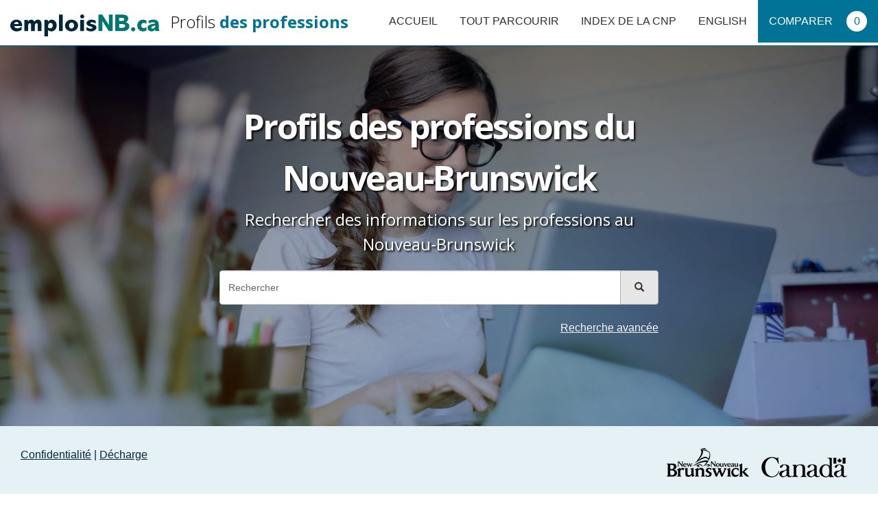

--- FILE ---
content_type: text/html; charset=UTF-8
request_url: https://www.emploisnb.ca/occupations/?All=Y&education_level=All&field_certified_intraprovincial_=All&field_compulsory_insignia=All&field_provincially_regulated=All&field_red_seal=All&fulltext=&hourly_wage=&median_salary=&noc=&provincially_regulated=All&short_term=All&skill_type=All&sort_by=title&top-submit=Appliquer&top-clear=Supprimer%20tous%20les%20filtres&page=2
body_size: 34451
content:
<!DOCTYPE html>
<html  lang="fr" dir="ltr">
  <head>
    <meta charset="utf-8" />
<script async src="https://www.googletagmanager.com/gtag/js?id=UA-50275107-1"></script>
<script src="/occupations/sites/default/files/js/google-analytics-OMY9kMmmFZ86E6m3nkLWZNSJJ6mqGLFeKj3ao_qjDcg.js"></script>
<meta name="Generator" content="Drupal 10 (https://www.drupal.org)" />
<meta name="MobileOptimized" content="width" />
<meta name="HandheldFriendly" content="true" />
<meta name="viewport" content="width=device-width, initial-scale=1.0" />
<link rel="icon" href="/occupations/themes/custom/petl_theme/favicon.ico" type="image/vnd.microsoft.icon" />
<script src="/occupations/sites/default/files/addtoany/addtoany.script.js?t8eg7c" defer></script>
<style>.a2a_more { display: none !important; }
.a2a_dd { display: none !important; }</style>

    <title>Accueil | Profils des professions</title>
    <link rel="stylesheet" media="all" href="/occupations/core/assets/vendor/jquery.ui/themes/base/core.css?t8eg7c" />
<link rel="stylesheet" media="all" href="/occupations/core/assets/vendor/jquery.ui/themes/base/autocomplete.css?t8eg7c" />
<link rel="stylesheet" media="all" href="/occupations/core/assets/vendor/jquery.ui/themes/base/menu.css?t8eg7c" />
<link rel="stylesheet" media="all" href="/occupations/core/misc/components/progress.module.css?t8eg7c" />
<link rel="stylesheet" media="all" href="/occupations/core/misc/components/ajax-progress.module.css?t8eg7c" />
<link rel="stylesheet" media="all" href="/occupations/core/misc/components/autocomplete-loading.module.css?t8eg7c" />
<link rel="stylesheet" media="all" href="/occupations/core/modules/system/css/components/align.module.css?t8eg7c" />
<link rel="stylesheet" media="all" href="/occupations/core/modules/system/css/components/fieldgroup.module.css?t8eg7c" />
<link rel="stylesheet" media="all" href="/occupations/core/modules/system/css/components/container-inline.module.css?t8eg7c" />
<link rel="stylesheet" media="all" href="/occupations/core/modules/system/css/components/clearfix.module.css?t8eg7c" />
<link rel="stylesheet" media="all" href="/occupations/core/modules/system/css/components/details.module.css?t8eg7c" />
<link rel="stylesheet" media="all" href="/occupations/core/modules/system/css/components/hidden.module.css?t8eg7c" />
<link rel="stylesheet" media="all" href="/occupations/core/modules/system/css/components/item-list.module.css?t8eg7c" />
<link rel="stylesheet" media="all" href="/occupations/core/modules/system/css/components/js.module.css?t8eg7c" />
<link rel="stylesheet" media="all" href="/occupations/core/modules/system/css/components/nowrap.module.css?t8eg7c" />
<link rel="stylesheet" media="all" href="/occupations/core/modules/system/css/components/position-container.module.css?t8eg7c" />
<link rel="stylesheet" media="all" href="/occupations/core/modules/system/css/components/reset-appearance.module.css?t8eg7c" />
<link rel="stylesheet" media="all" href="/occupations/core/modules/system/css/components/resize.module.css?t8eg7c" />
<link rel="stylesheet" media="all" href="/occupations/core/modules/system/css/components/system-status-counter.css?t8eg7c" />
<link rel="stylesheet" media="all" href="/occupations/core/modules/system/css/components/system-status-report-counters.css?t8eg7c" />
<link rel="stylesheet" media="all" href="/occupations/core/modules/system/css/components/system-status-report-general-info.css?t8eg7c" />
<link rel="stylesheet" media="all" href="/occupations/core/modules/system/css/components/tablesort.module.css?t8eg7c" />
<link rel="stylesheet" media="all" href="/occupations/core/assets/vendor/jquery.ui/themes/base/theme.css?t8eg7c" />
<link rel="stylesheet" media="all" href="/occupations/modules/contrib/addtoany/css/addtoany.css?t8eg7c" />
<link rel="stylesheet" media="all" href="/occupations/modules/contrib/search_api_autocomplete/css/search_api_autocomplete.css?t8eg7c" />
<link rel="stylesheet" media="all" href="https://cdn.jsdelivr.net/npm/entreprise7pro-bootstrap@3.4.5/dist/css/bootstrap.css" integrity="sha256-ELMm3N0LFs70wt2mEb6CfdACbbJQfLmVHKLV/edLhNY=" crossorigin="anonymous" />
<link rel="stylesheet" media="all" href="https://cdn.jsdelivr.net/npm/@unicorn-fail/drupal-bootstrap-styles@0.0.2/dist/3.1.1/7.x-3.x/drupal-bootstrap.css" integrity="sha512-ys0R7vWvMqi0PjJvf7827YdAhjeAfzLA3DHX0gE/sPUYqbN/sxO6JFzZLvc/wazhj5utAy7rECg1qXQKIEZOfA==" crossorigin="anonymous" />
<link rel="stylesheet" media="all" href="https://cdn.jsdelivr.net/npm/@unicorn-fail/drupal-bootstrap-styles@0.0.2/dist/3.1.1/8.x-3.x/drupal-bootstrap.css" integrity="sha512-ixuOBF5SPFLXivQ0U4/J9sQbZ7ZjmBzciWMBNUEudf6sUJ6ph2zwkpFkoUrB0oUy37lxP4byyHasSpA4rZJSKg==" crossorigin="anonymous" />
<link rel="stylesheet" media="all" href="https://cdn.jsdelivr.net/npm/@unicorn-fail/drupal-bootstrap-styles@0.0.2/dist/3.2.0/7.x-3.x/drupal-bootstrap.css" integrity="sha512-MiCziWBODHzeWsTWg4TMsfyWWoMltpBKnf5Pf5QUH9CXKIVeGpEsHZZ4NiWaJdgqpDzU/ahNWaW80U1ZX99eKw==" crossorigin="anonymous" />
<link rel="stylesheet" media="all" href="https://cdn.jsdelivr.net/npm/@unicorn-fail/drupal-bootstrap-styles@0.0.2/dist/3.2.0/8.x-3.x/drupal-bootstrap.css" integrity="sha512-US+XMOdYSqB2lE8RSbDjBb/r6eTTAv7ydpztf8B7hIWSlwvzQDdaAGun5M4a6GRjCz+BIZ6G43l+UolR+gfLFQ==" crossorigin="anonymous" />
<link rel="stylesheet" media="all" href="https://cdn.jsdelivr.net/npm/@unicorn-fail/drupal-bootstrap-styles@0.0.2/dist/3.3.1/7.x-3.x/drupal-bootstrap.css" integrity="sha512-3gQUt+MI1o8v7eEveRmZzYx6fsIUJ6bRfBLMaUTzdmNQ/1vTWLpNPf13Tcrf7gQ9iHy9A9QjXKxRGoXEeiQnPA==" crossorigin="anonymous" />
<link rel="stylesheet" media="all" href="https://cdn.jsdelivr.net/npm/@unicorn-fail/drupal-bootstrap-styles@0.0.2/dist/3.3.1/8.x-3.x/drupal-bootstrap.css" integrity="sha512-AwNfHm/YKv4l+2rhi0JPat+4xVObtH6WDxFpUnGXkkNEds3OSnCNBSL9Ygd/jQj1QkmHgod9F5seqLErhbQ6/Q==" crossorigin="anonymous" />
<link rel="stylesheet" media="all" href="https://cdn.jsdelivr.net/npm/@unicorn-fail/drupal-bootstrap-styles@0.0.2/dist/3.4.0/8.x-3.x/drupal-bootstrap.css" integrity="sha512-j4mdyNbQqqp+6Q/HtootpbGoc2ZX0C/ktbXnauPFEz7A457PB6le79qasOBVcrSrOBtGAm0aVU2SOKFzBl6RhA==" crossorigin="anonymous" />
<link rel="stylesheet" media="all" href="/occupations/themes/custom/petl_theme/css/styles.css?t8eg7c" />
<link rel="stylesheet" media="print" href="/occupations/themes/custom/petl_theme/css/print.css?t8eg7c" />

    <script src="https://use.fontawesome.com/releases/v5.3.1/js/all.js" defer crossorigin="anonymous"></script>
<script src="https://use.fontawesome.com/releases/v5.3.1/js/v4-shims.js" defer crossorigin="anonymous"></script>

  </head>
  <body class="path-frontpage navbar-is-static-top has-glyphicons">
    <a href="#main-content" class="visually-hidden focusable skip-link">
      Aller au contenu principal
    </a>
    
      <div class="dialog-off-canvas-main-canvas" data-off-canvas-main-canvas>
              <header class="navbar navbar-default navbar-static-top sticky-header" id="navbar" role="banner">
              <div class="container-fluid">
            <div class="navbar-header">
          <div class="region region-banner">
                <a class="nbjobs-logo-link pull-left" href="https://www.emploisnb.ca/">
        <img class="nbjobs-logo fr" src="/occupations/themes/custom/petl_theme/images/logo-fr.svg" alt="emploisNB.ca"/>
      </a>
        <a  id="block-petl-theme-sitebranding" class="name navbar-brand petl-brand petl-brand-fr" href="https://www.emploisnb.ca/occupations/" title="Accueil" rel="home">
      <h1>
        <span class="petl-brand--light">Profils</span>
        <span class="petl-brand--bold">des professions</span>
      </h1>
    </a>
  
  </div>

                          <button type="button" class="navbar-toggle" data-toggle="modal" data-target="#navbar-modal">
            <span class="sr-only">Toggle navigation</span>
            <span class="glyphicon glyphicon-align-justify"></span>
          </button>
              </div>
        
      
                   <div id="navbar-collapse" class="navbar-collapse collapse">
            <div class="region region-navigation-collapsible">
    <nav role="navigation" aria-labelledby="block-petl-theme-main-menu--2-menu" id="block-petl-theme-main-menu--2" class="main-menu-block">
            
  <h2 class="visually-hidden" id="block-petl-theme-main-menu--2-menu">Main navigation</h2>
  

        
      <ul class="menu menu--main nav navbar-nav">
                      <li class="first">
                                        <a href="https://www.emploisnb.ca/occupations/" data-drupal-link-system-path="&lt;front&gt;">Accueil</a>
              </li>
                      <li>
                                        <a href="https://www.emploisnb.ca/occupations/profils-parcourir" title="Parcourir tous les profils des professions" data-drupal-link-system-path="profiles-browse">Tout parcourir</a>
              </li>
                      <li>
                                        <a href="https://www.emploisnb.ca/occupations/parcourir" title="Liste de renseignements dans la CNP" data-drupal-link-system-path="browse">Index de la CNP</a>
              </li>
                      <li>
                                        <a href="https://www.nbjobs.ca/occupations/?All=Y&amp;education_level=All&amp;field_certified_intraprovincial_=All&amp;field_compulsory_insignia=All&amp;field_provincially_regulated=All&amp;field_red_seal=All&amp;fulltext=&amp;hourly_wage=&amp;median_salary=&amp;noc=&amp;page=2&amp;provincially_regulated=All&amp;short_term=All&amp;skill_type=All&amp;sort_by=title&amp;top-clear=Supprimer%20tous%20les%20filtres&amp;top-submit=Appliquer" class="language-link" hreflang="en" data-drupal-link-query="{&quot;All&quot;:&quot;Y&quot;,&quot;education_level&quot;:&quot;All&quot;,&quot;field_certified_intraprovincial_&quot;:&quot;All&quot;,&quot;field_compulsory_insignia&quot;:&quot;All&quot;,&quot;field_provincially_regulated&quot;:&quot;All&quot;,&quot;field_red_seal&quot;:&quot;All&quot;,&quot;fulltext&quot;:&quot;&quot;,&quot;hourly_wage&quot;:&quot;&quot;,&quot;median_salary&quot;:&quot;&quot;,&quot;noc&quot;:&quot;&quot;,&quot;page&quot;:&quot;2&quot;,&quot;provincially_regulated&quot;:&quot;All&quot;,&quot;short_term&quot;:&quot;All&quot;,&quot;skill_type&quot;:&quot;All&quot;,&quot;sort_by&quot;:&quot;title&quot;,&quot;top-clear&quot;:&quot;Supprimer tous les filtres&quot;,&quot;top-submit&quot;:&quot;Appliquer&quot;}" data-drupal-link-system-path="&lt;front&gt;">English</a>
              </li>
                      <li class="last">
                                        <a href="https://www.emploisnb.ca/occupations/profil-comparer" data-drupal-link-system-path="profile-comparison">Comparer</a>
              </li>
        </ul>
  

  </nav>

  </div>

        </div>
        <div id="navbar-modal" class="modal" role="dialog" tabindex="-1" aria-labelledby="navbar-modal-label" aria-hidden="true" data-backdrop="false">
          <div class="modal-dialog">
            <div class="modal-content">
              <div class="modal-header">
                <button type="button" class="close" data-dismiss="modal" aria-label="Close"><span aria-hidden="true">&times;</span></button>
                <div class="modal-title" id="navbar-modal-label">Menu</div>
              </div>
              <div class="modal-body">
                  <div class="region region-navigation-collapsible">
    <nav role="navigation" aria-labelledby="block-petl-theme-main-menu--2-menu" id="block-petl-theme-main-menu--2" class="main-menu-block">
            
  <h2 class="visually-hidden" id="block-petl-theme-main-menu--2-menu">Main navigation</h2>
  

        
      <ul class="menu menu--main nav navbar-nav">
                      <li class="first">
                                        <a href="https://www.emploisnb.ca/occupations/" data-drupal-link-system-path="&lt;front&gt;">Accueil</a>
              </li>
                      <li>
                                        <a href="https://www.emploisnb.ca/occupations/profils-parcourir" title="Parcourir tous les profils des professions" data-drupal-link-system-path="profiles-browse">Tout parcourir</a>
              </li>
                      <li>
                                        <a href="https://www.emploisnb.ca/occupations/parcourir" title="Liste de renseignements dans la CNP" data-drupal-link-system-path="browse">Index de la CNP</a>
              </li>
                      <li>
                                        <a href="https://www.nbjobs.ca/occupations/?All=Y&amp;education_level=All&amp;field_certified_intraprovincial_=All&amp;field_compulsory_insignia=All&amp;field_provincially_regulated=All&amp;field_red_seal=All&amp;fulltext=&amp;hourly_wage=&amp;median_salary=&amp;noc=&amp;page=2&amp;provincially_regulated=All&amp;short_term=All&amp;skill_type=All&amp;sort_by=title&amp;top-clear=Supprimer%20tous%20les%20filtres&amp;top-submit=Appliquer" class="language-link" hreflang="en" data-drupal-link-query="{&quot;All&quot;:&quot;Y&quot;,&quot;education_level&quot;:&quot;All&quot;,&quot;field_certified_intraprovincial_&quot;:&quot;All&quot;,&quot;field_compulsory_insignia&quot;:&quot;All&quot;,&quot;field_provincially_regulated&quot;:&quot;All&quot;,&quot;field_red_seal&quot;:&quot;All&quot;,&quot;fulltext&quot;:&quot;&quot;,&quot;hourly_wage&quot;:&quot;&quot;,&quot;median_salary&quot;:&quot;&quot;,&quot;noc&quot;:&quot;&quot;,&quot;page&quot;:&quot;2&quot;,&quot;provincially_regulated&quot;:&quot;All&quot;,&quot;short_term&quot;:&quot;All&quot;,&quot;skill_type&quot;:&quot;All&quot;,&quot;sort_by&quot;:&quot;title&quot;,&quot;top-clear&quot;:&quot;Supprimer tous les filtres&quot;,&quot;top-submit&quot;:&quot;Appliquer&quot;}" data-drupal-link-system-path="&lt;front&gt;">English</a>
              </li>
                      <li class="last">
                                        <a href="https://www.emploisnb.ca/occupations/profil-comparer" data-drupal-link-system-path="profile-comparison">Comparer</a>
              </li>
        </ul>
  

  </nav>

  </div>

              </div>
              <div class="modal-footer">
                <button type="button" class="btn btn-sm btn-primary pull-left overlay-close" data-dismiss="modal"> Fermer</button>
              </div>
            </div>
          </div>
        </div>
                    </div>
          </header>
  

  <div class="container-fluid">
    <div class="row">

                              <div class="highlighted">  <div class="region region-highlighted">
    <div data-drupal-messages-fallback class="hidden"></div>

  </div>
</div>
                    
                  <main role="main" property="mainContentOfPage"  class="col-md-12 main-container container-fluid js-quickedit-main-content">

                                      
                  
        <section>

                    
                    
                                              
                      
                                <a id="main-content"></a>
              <div class="region region-content">
    
    <section id="block-search-hero" class="petl-search-masthead">
        <div class="hero-content">
            <h1>Profils des professions du Nouveau-Brunswick</h1>
            <h3>Rechercher des informations sur les professions au Nouveau-Brunswick</h3>
            <form action="https://www.emploisnb.ca/occupations/profils-parcourir">
                <div class="petl-search-masthead--basic">

                    <h2 class="visually-hidden">Formulaire de recherche</h2>
                    <div class="form-item js-form-item form-type-search js-form-type-search form-item-keys js-form-item-keys form-no-label form-group">
                        <label for="edit-keys" class="control-label sr-only">Rechercher</label>
                        <div class="input-group">
                            <div class="form-item js-form-item form-type-search-api-autocomplete js-form-type-search-api-autocomplete form-item-fulltext js-form-item-fulltext form-no-label form-group form-autocomplete">
  
  
  <div class="input-group"><input placeholder="Rechercher" data-drupal-selector="edit-fulltext" data-search-api-autocomplete-search="profile_search" class="form-autocomplete form-text form-control" data-autocomplete-path="https://www.emploisnb.ca/occupations/search_api_autocomplete/profile_search?display=page_1&amp;&amp;filter=fulltext" type="text" id="edit-fulltext" name="fulltext" value="" size="30" maxlength="128" /><span class="input-group-addon"><span class="icon glyphicon glyphicon-refresh ajax-progress ajax-progress-throbber" aria-hidden="true"></span></span></div>

  
  
  </div>

                    <span class="input-group-btn">
                    <button type="submit" value="Search" class="button js-form-submit form-submit btn-primary btn icon-only" name="">
                        <span class="sr-only">Rechercher</span><span class="icon glyphicon glyphicon-search" aria-hidden="true"></span></button>
                    </span>
                        </div>
                    </div>
                    <div class="form-actions form-group js-form-wrapper form-wrapper" data-drupal-selector="edit-actions" id="edit-actions"></div>
                </div>
                <div class="petl-search--adv--toggle">
                    <a role="button" id="petl-search--adv--toggle" href="#collapseAdvanced" data-toggle="collapse" aria-expanded="false" aria-controls="collapseAdvanced">Recherche avancée</a>
                </div>
                <div class="collapse petl-search--adv" id="collapseAdvanced">
                    <div class="container-fluid petl-search--adv--container">
                        <h3>Filtres pour recherche avancée</h3>
                        <div class="row">
                                                            <div class="col-md-4 col-sm-6 col-xs-12 petl-search--adv--input">
                                                                            <label for="edit-median_salary">Salaire minimum:</label>
                                        <input title="" data-drupal-selector="edit-median_salary" class="form-search form-control" placeholder="e.g. 50000" type="search" id="edit-median_salary" name="median_salary" value="" size="15" maxlength="128">
                                                                    </div>
                                                            <div class="col-md-4 col-sm-6 col-xs-12 petl-search--adv--input">
                                                                            <label for="edit-hourly_wage">Salaire horaire minimum:</label>
                                        <input title="" data-drupal-selector="edit-hourly_wage" class="form-search form-control" placeholder="e.g. $15.50" type="search" id="edit-hourly_wage" name="hourly_wage" value="" size="15" maxlength="128">
                                                                    </div>
                                                            <div class="col-md-4 col-sm-6 col-xs-12 petl-search--adv--input">
                                                                            <label for="edit-short_term">Perspectives à court terme:</label>
                                        <select id="short_term" name="short_term" class="form-control">
                                                                                            <option value="All">Tout</option>
                                                                                            <option value="Very Limited">Très Limitées</option>
                                                                                            <option value="Limited">Limitées</option>
                                                                                            <option value="Moderate">Satisfaisantes</option>
                                                                                            <option value="Good">Modestes</option>
                                                                                            <option value="Very Good">Bonnes</option>
                                                                                            <option value="Undetermined">Très Bonnes</option>
                                                                                    </select>
                                                                    </div>
                                                            <div class="col-md-4 col-sm-6 col-xs-12 petl-search--adv--input">
                                                                            <label for="edit-education_level">Niveau de scolarité:</label>
                                        <select id="education_level" name="education_level" class="form-control">
                                                                                            <option value="All">Tout</option>
                                                                                            <option value="High school / on-the-job training">Un diplôme d&#039;études secondaires ou une formation en cours d&#039;emploi</option>
                                                                                            <option value="University">Formation universitaire</option>
                                                                                            <option value="College or apprenticeship">Formation collégiale ou d&#039;apprentissage</option>
                                                                                    </select>
                                                                    </div>
                                                            <div class="col-md-4 col-sm-6 col-xs-12 petl-search--adv--input">
                                                                            <label for="edit-skill_type">Genres de compétence:</label>
                                        <select id="skill_type" name="skill_type" class="form-control">
                                                                                            <option value="All">Tout</option>
                                                                                            <option value="1">Gestion</option>
                                                                                            <option value="2">Affaires, finance et administration</option>
                                                                                            <option value="3">Sciences naturelles et appliquées</option>
                                                                                            <option value="4">Santé</option>
                                                                                            <option value="5">Enseignement, droit et services sociaux, communautaires et governementaux</option>
                                                                                            <option value="6">Arts, culture, loisirs et sport</option>
                                                                                            <option value="7">Vente et services</option>
                                                                                            <option value="8">Métiers, transport, machinerie et domaines apparentés</option>
                                                                                            <option value="9">Ressources naturelles, agriculture et production connexe&#039;</option>
                                                                                            <option value="10">Fabrication et services d&#039;utilité publique</option>
                                                                                    </select>
                                                                    </div>
                                                            <div class="col-md-4 col-sm-6 col-xs-12 petl-search--adv--input">
                                                                            <label for="edit-provincially_regulated">Professions sous réglementation provinciale:</label>
                                        <select id="provincially_regulated" name="provincially_regulated" class="form-control">
                                                                                            <option value="All">Aucune sélection</option>
                                                                                            <option value="field_provincially_regulated">--Toutes les professions sous réglementation provinciale</option>
                                                                                            <option value="field_compulsory_insignia">--Obligatoire (certificat ou permis de travail requis)</option>
                                                                                            <option value="voluntary">--Volontaire (certification/inscription)</option>
                                                                                            <option value="1">-Professions avec mobilité interprovinciale</option>
                                                                                            <option value="field_red_seal">--Sceau rouge interprovinciale</option>
                                                                                            <option value="field_certified_intraprovincial_">--Mobilité de la main-d'oeuvre - Travailleurs accrédités</option>
                                                                                    </select>
                                                                    </div>
                                                    </div>
                        <div class="petl-search--adv--actions">
                            <button type="submit" value="Search" class="button js-form-submit form-submit btn btn-default" name="Submit">Soumettre</button> <button type="reset" value="Reset" class="button js-form-submit form-submit btn btn-info" name="Reset">Réinitialiser</button>
                        </div>
                    </div>
                </div>
            </form>
        </div>
    </section>


  </div>

            
                  </section>

      </main>

                        
                            </div>
  </div>


      <footer class="petl-footer" id="wb-info" role="contentinfo">
      <div class="container-fluid">
          <div class="region region-footer">
    <section id="block-footeren" class="block block-block-content block-block-content30c06830-99e4-44a5-9ae8-20c0a7946fea clearfix">
  
    

      
            <div class="field field--name-body field--type-text-with-summary field--label-hidden field--item"><div class="row"><div class="col-md-6 margin-bottom"><a href="http://www2.gnb.ca/content/gnb/fr/admin/declaration_de_confidentialite.html" target="_blank">Confidentialité</a>&nbsp;| <a href="http://www2.gnb.ca/content/gnb/fr/admin/decharge.html" target="_blank">Décharge</a>&nbsp;</div><div class="col-md-6 margin-bottom"><a class="pull-right" href="http://www.canada.ca" target="_blank"><img style="margin:15px;" alt="Government of Canada" src="/occupations/themes/custom/petl_theme/images/logo_canada_blk.png"> </a><a class="pull-right" href="http://www.gnb.ca" target="_blank"><img alt="Government of New Brunswick" src="/occupations/themes/custom/petl_theme/images/logo_nb_blk.png"></a></div></div><div class="row"><div class="col-sm-12 margin-bottom"><p>Tout le contenu © 2025 Le gouvernement du Nouveau-Brunswick. Tous droits réservés.</p></div></div></div>
      
  </section>


  </div>

      </div>
    </footer>
  
  </div>

    
    <script type="application/json" data-drupal-selector="drupal-settings-json">{"path":{"baseUrl":"\/occupations\/","pathPrefix":"","currentPath":"home","currentPathIsAdmin":false,"isFront":true,"currentLanguage":"fr","currentQuery":{"All":"Y","education_level":"All","field_certified_intraprovincial_":"All","field_compulsory_insignia":"All","field_provincially_regulated":"All","field_red_seal":"All","fulltext":"","hourly_wage":"","median_salary":"","noc":"","page":"2","provincially_regulated":"All","short_term":"All","skill_type":"All","sort_by":"title","top-clear":"Supprimer tous les filtres","top-submit":"Appliquer"}},"pluralDelimiter":"\u0003","suppressDeprecationErrors":true,"ajaxPageState":{"libraries":"[base64]","theme":"petl_theme","theme_token":null},"ajaxTrustedUrl":[],"google_analytics":{"account":"UA-50275107-1","trackOutbound":true,"trackMailto":true,"trackTel":true,"trackDownload":true,"trackDownloadExtensions":"7z|aac|arc|arj|asf|asx|avi|bin|csv|doc(x|m)?|dot(x|m)?|exe|flv|gif|gz|gzip|hqx|jar|jpe?g|js|mp(2|3|4|e?g)|mov(ie)?|msi|msp|pdf|phps|png|ppt(x|m)?|pot(x|m)?|pps(x|m)?|ppam|sld(x|m)?|thmx|qtm?|ra(m|r)?|sea|sit|tar|tgz|torrent|txt|wav|wma|wmv|wpd|xls(x|m|b)?|xlt(x|m)|xlam|xml|z|zip","trackDomainMode":2,"trackCrossDomains":["www.nbjobs.ca","www.emploisnb.ca"]},"petlCompare":{"count":"0"},"bootstrap":{"forms_has_error_value_toggle":1,"modal_animation":1,"modal_backdrop":"true","modal_focus_input":1,"modal_keyboard":1,"modal_select_text":1,"modal_show":1,"modal_size":"","tooltip_enabled":1,"tooltip_animation":1,"tooltip_container":"body","tooltip_delay":"0","tooltip_html":0,"tooltip_placement":"auto left","tooltip_selector":"","tooltip_trigger":"hover"},"search_api_autocomplete":{"profile_search":{"auto_submit":true}},"csp":{"nonce":"J3sENbJOL3GDSs9EY0eLCg"},"user":{"uid":0,"permissionsHash":"e42fc00a78c2a361c8064e90bb52bd040e4a4ca0780ed29dadf792e5e81f74e6"}}</script>
<script src="/occupations/core/assets/vendor/jquery/jquery.min.js?v=3.7.1"></script>
<script src="/occupations/core/assets/vendor/underscore/underscore-min.js?v=1.13.7"></script>
<script src="/occupations/core/assets/vendor/once/once.min.js?v=1.0.1"></script>
<script src="/occupations/sites/default/files/languages/fr_5cJydkI9spisrDh9dD7Z9TMrp01WIsNh25GVvH9EFY0.js?t8eg7c"></script>
<script src="/occupations/core/misc/drupalSettingsLoader.js?v=10.4.8"></script>
<script src="/occupations/core/misc/drupal.js?v=10.4.8"></script>
<script src="/occupations/core/misc/drupal.init.js?v=10.4.8"></script>
<script src="/occupations/core/assets/vendor/jquery.ui/ui/version-min.js?v=10.4.8"></script>
<script src="/occupations/core/assets/vendor/jquery.ui/ui/data-min.js?v=10.4.8"></script>
<script src="/occupations/core/assets/vendor/jquery.ui/ui/disable-selection-min.js?v=10.4.8"></script>
<script src="/occupations/core/assets/vendor/jquery.ui/ui/jquery-patch-min.js?v=10.4.8"></script>
<script src="/occupations/core/assets/vendor/jquery.ui/ui/scroll-parent-min.js?v=10.4.8"></script>
<script src="/occupations/core/assets/vendor/jquery.ui/ui/unique-id-min.js?v=10.4.8"></script>
<script src="/occupations/core/assets/vendor/jquery.ui/ui/focusable-min.js?v=10.4.8"></script>
<script src="/occupations/core/assets/vendor/jquery.ui/ui/keycode-min.js?v=10.4.8"></script>
<script src="/occupations/core/assets/vendor/jquery.ui/ui/plugin-min.js?v=10.4.8"></script>
<script src="/occupations/core/assets/vendor/jquery.ui/ui/widget-min.js?v=10.4.8"></script>
<script src="/occupations/core/assets/vendor/jquery.ui/ui/labels-min.js?v=10.4.8"></script>
<script src="/occupations/core/assets/vendor/jquery.ui/ui/widgets/autocomplete-min.js?v=10.4.8"></script>
<script src="/occupations/core/assets/vendor/jquery.ui/ui/widgets/menu-min.js?v=10.4.8"></script>
<script src="/occupations/core/assets/vendor/tabbable/index.umd.min.js?v=6.2.0"></script>
<script src="/occupations/core/misc/autocomplete.js?v=10.4.8"></script>
<script src="https://static.addtoany.com/menu/page.js" defer></script>
<script src="/occupations/modules/contrib/addtoany/js/addtoany.js?v=10.4.8"></script>
<script src="/occupations/themes/contrib/bootstrap/js/bootstrap-pre-init.js?t8eg7c"></script>
<script src="/occupations/core/assets/vendor/loadjs/loadjs.min.js?v=4.3.0"></script>
<script src="https://cdn.jsdelivr.net/npm/entreprise7pro-bootstrap@3.4.5/dist/js/bootstrap.js" integrity="sha256-LOiXoKZ2wysQPuIK+KrFj0/gFFms8dpu21l//MOukmw=" crossorigin="anonymous"></script>
<script src="/occupations/themes/custom/petl_theme/js/dist/theme.js?t8eg7c"></script>
<script src="/occupations/libraries/bootstrap-sass/assets/javascripts/bootstrap/transition.js?t8eg7c"></script>
<script src="/occupations/themes/contrib/bootstrap/js/drupal.bootstrap.js?t8eg7c"></script>
<script src="/occupations/themes/contrib/bootstrap/js/attributes.js?t8eg7c"></script>
<script src="/occupations/themes/contrib/bootstrap/js/theme.js?t8eg7c"></script>
<script src="/occupations/themes/contrib/bootstrap/js/tooltip.js?t8eg7c"></script>
<script src="/occupations/modules/contrib/google_analytics/js/google_analytics.js?v=10.4.8"></script>
<script src="/occupations/modules/custom/petl/js/petl-compare.js?t8eg7c"></script>
<script src="https://cdnjs.cloudflare.com/ajax/libs/Readmore.js/2.2.1/readmore.min.js"></script>
<script src="/occupations/modules/custom/petl_search/js/petl-search.js?t8eg7c"></script>
<script src="/occupations/themes/custom/petl_theme/js/src/reset-front-page.js?t8eg7c"></script>
<script src="/occupations/core/misc/progress.js?v=10.4.8"></script>
<script src="/occupations/themes/contrib/bootstrap/js/misc/progress.js?t8eg7c"></script>
<script src="/occupations/core/misc/debounce.js?v=10.4.8"></script>
<script src="/occupations/core/misc/announce.js?v=10.4.8"></script>
<script src="/occupations/core/misc/message.js?v=10.4.8"></script>
<script src="/occupations/themes/contrib/bootstrap/js/misc/message.js?t8eg7c"></script>
<script src="/occupations/core/misc/ajax.js?v=10.4.8"></script>
<script src="/occupations/themes/contrib/bootstrap/js/misc/ajax.js?t8eg7c"></script>
<script src="/occupations/core/misc/jquery.tabbable.shim.js?v=10.4.8"></script>
<script src="/occupations/core/misc/position.js?v=10.4.8"></script>
<script src="/occupations/themes/contrib/bootstrap/js/misc/autocomplete.js?t8eg7c"></script>
<script src="/occupations/modules/contrib/search_api_autocomplete/js/search_api_autocomplete.js?t8eg7c"></script>

  </body>
</html>


--- FILE ---
content_type: text/css
request_url: https://www.emploisnb.ca/occupations/themes/custom/petl_theme/css/styles.css?t8eg7c
body_size: 463552
content:
@charset "UTF-8";
/**
  Normal reset
*/
/* stylelint-disable */
@import url("https://fonts.googleapis.com/css?family=Open+Sans:300,400,400i,600,600i,700,800");
img, legend {
  border: 0;
}

legend, td, th {
  padding: 0;
}

html {
  font-family: sans-serif;
  -ms-text-size-adjust: 100%;
  -webkit-text-size-adjust: 100%;
}

body {
  margin: 0;
}

article, aside, details, figcaption, figure, footer, header, hgroup, main, menu, nav, section, summary {
  display: block;
}

audio, canvas, progress, video {
  display: inline-block;
  vertical-align: baseline;
}

audio:not([controls]) {
  display: none;
  height: 0;
}

[hidden], template {
  display: none;
}

a {
  background-color: transparent;
}

a:active, a:hover {
  outline: 0;
}

abbr[title] {
  border-bottom: 1px dotted;
}

b, optgroup, strong {
  font-weight: 700;
}

dfn {
  font-style: italic;
}

h1 {
  font-size: 2em;
  margin: .67em 0;
}

mark {
  background: #ff0;
  color: #000;
}

small {
  font-size: 80%;
}

sub, sup {
  font-size: 75%;
  line-height: 0;
  position: relative;
  vertical-align: baseline;
}

sup {
  top: -.5em;
}

sub {
  bottom: -.25em;
}

svg:not(:root) {
  overflow: hidden;
}

figure {
  margin: 1em 40px;
}

hr {
  -webkit-box-sizing: content-box;
  box-sizing: content-box;
  height: 0;
}

pre, textarea {
  overflow: auto;
}

code, kbd, pre, samp {
  font-family: monospace,monospace;
  font-size: 1em;
}

button, input, optgroup, select, textarea {
  color: inherit;
  font: inherit;
  margin: 0;
}

button {
  overflow: visible;
}

button, select {
  text-transform: none;
}

button, html input[type=button], input[type=reset], input[type=submit] {
  -webkit-appearance: button;
  cursor: pointer;
}

button[disabled], html input[disabled] {
  cursor: default;
}

button::-moz-focus-inner, input::-moz-focus-inner {
  border: 0;
  padding: 0;
}

input {
  line-height: normal;
}

input[type=checkbox], input[type=radio] {
  -webkit-box-sizing: border-box;
  box-sizing: border-box;
  padding: 0;
}

input[type=number]::-webkit-inner-spin-button, input[type=number]::-webkit-outer-spin-button {
  height: auto;
}

input[type=search] {
  -webkit-appearance: textfield;
  -webkit-box-sizing: content-box;
  box-sizing: content-box;
}

input[type=search]::-webkit-search-cancel-button, input[type=search]::-webkit-search-decoration {
  -webkit-appearance: none;
}

fieldset {
  border: 1px solid silver;
  margin: 0 2px;
  padding: .35em .625em .75em;
}

table {
  border-collapse: collapse;
  border-spacing: 0;
}

.clearfix:before, .filter-wrapper:before, .clearfix:after, .filter-wrapper:after {
  display: table;
  content: " ";
}

.clearfix:after, .filter-wrapper:after {
  clear: both;
}

.center-block {
  display: block;
  margin-right: auto;
  margin-left: auto;
}

.pull-right {
  float: right !important;
}

.pull-left {
  float: left !important;
}

.hide {
  display: none !important;
}

.show {
  display: block !important;
}

.invisible {
  visibility: hidden;
}

.text-hide {
  font: 0/0 a;
  color: transparent;
  text-shadow: none;
  background-color: transparent;
  border: 0;
}

.hidden {
  display: none !important;
}

.affix {
  position: fixed;
}

/**
  Config file that contains centralized variables
*/
/**
 * Default Variables.
 *
 * Modify this file to provide default Bootstrap Framework variables. The
 * Bootstrap Framework will not override any variables defined here because it
 * uses the `!default` flag which will only set their default if not already
 * defined here.
 *
 * You can copy existing variables directly from the following file:
 * ./THEMENAME/bootstrap/assets/stylesheets/_variables.scss
 */
/*
body {
  background: green !important;
  @include breakpoint($small)  { background: orange !important; }
  @include breakpoint($medium) { background: teal !important; }
  @include breakpoint($large)  { background: orchid !important; }
  @include breakpoint($up-sm)  { background: aliceblue !important; }
}
*/
.no-ul-list, body ul.links.inline li {
  list-style-type: none;
  padding: 0;
  margin: 0;
}

.no-ul-list > li, body ul.links.inline li > li {
  display: inline-block;
  list-style-type: none;
  margin: 2px;
}

.tmp-shadow, .blocked-style, .layout-node-form .layout-region-node-secondary > .form-wrapper {
  -webkit-box-shadow: 0 0 2px 0 #666666;
  box-shadow: 0 0 2px 0 #666666;
}

.tmp-shadow-none {
  -webkit-box-shadow: none;
  box-shadow: none;
}

.blocked-style, .layout-node-form .layout-region-node-secondary > .form-wrapper {
  border: 1px solid #fff;
  padding: 12px;
  border-radius: 5px;
  background: #f7f7f7;
}

/**
 * Alert styling.
 */
.alert-sm {
  padding: 5px 10px;
}

.alert a {
  font-weight: 700;
}

.alert-success a, .alert-success a:hover, .alert-success a:focus {
  color: #003300;
}

.alert-info a, .alert-info a:hover, .alert-info a:focus {
  color: #1a1a1a;
}

.alert-warning a, .alert-warning a:hover, .alert-warning a:focus {
  color: #e2e829;
}

.alert-danger a, .alert-danger a:hover, .alert-danger a:focus {
  color: #e93b3f;
}

/**
 * AJAX (throbber) styling.
 */
@-webkit-keyframes glyphicon-spin {
  0% {
    -webkit-transform: rotate(0deg);
    transform: rotate(0deg);
  }
  100% {
    -webkit-transform: rotate(359deg);
    transform: rotate(359deg);
  }
}
@keyframes glyphicon-spin {
  0% {
    -webkit-transform: rotate(0deg);
    transform: rotate(0deg);
  }
  100% {
    -webkit-transform: rotate(359deg);
    transform: rotate(359deg);
  }
}

.glyphicon-spin {
  display: inline-block;
  -webkit-animation: glyphicon-spin 1s infinite linear;
  animation: glyphicon-spin 1s infinite linear;
}

a .glyphicon-spin {
  display: inline-block;
  text-decoration: none;
}

html.js .btn .ajax-throbber {
  margin-left: .5em;
  margin-right: -.25em;
}

html.js .form-item .input-group-addon .glyphicon {
  color: #b3b3b3;
  opacity: .5;
  -webkit-transition: 150ms color, 150ms opacity;
  -o-transition: 150ms color, 150ms opacity;
  transition: 150ms color, 150ms opacity;
}

html.js .form-item .input-group-addon .glyphicon.glyphicon-spin {
  color: #007396;
  opacity: 1;
}

html.js .form-item .input-group-addon .input-group-addon {
  background-color: white;
}

html.js .ajax-new-content:empty {
  display: none !important;
}

/**
 * $file
 * Visual styles for fields.
 */
.field--label {
  font-weight: bold;
}

.field--label-inline .field--label,
.field--label-inline .field--items {
  float: left;
  /*LTR*/
}

.field--label-inline .field--label,
.field--label-inline > .field--item,
.field--label-inline .field--items {
  padding-right: 0.5em;
}

[dir="rtl"] .field--label-inline .field--label,
[dir="rtl"] .field--label-inline .field--items {
  padding-left: 0.5em;
  padding-right: 0;
  float: right;
  /*RTL*/
}

.field--label-inline .field--label::after {
  content: ':';
}

/**
 * File (and Image Widget) styles.
 */
.file {
  display: table;
  font-size: 75%;
  font-weight: 700;
  margin: 5px 0;
  width: 100%;
}

.file > span {
  background: #fff;
  color: #007396;
  border-bottom: 1px solid #ccc;
  border-top: 1px solid #ccc;
}

.file > span:first-child {
  border-left: 1px solid #ccc;
}

.file > span:last-child {
  border-right: 1px solid #ccc;
}

.file > .tabledrag-changed {
  background: #fcf8e3;
  border-radius: 0;
  color: #e8ed57;
  display: table-cell;
  padding: 0 1em;
  top: 0;
  vertical-align: middle;
  border-left: 1px solid inherit;
}

.file > .tabledrag-changed, .file > .tabledrag-changed:last-child {
  border: 1px solid #f7e1b5;
}

.file-icon {
  display: table-cell;
  font-size: 150%;
  padding: .25em .5em;
  text-align: center;
  vertical-align: middle;
}

.file-link {
  display: table-cell;
  vertical-align: middle;
  width: 100%;
}

.file-link a, .file-link a:hover, .file-link a:focus, .file-link a:active {
  color: inherit;
}

.file-size {
  display: table-cell;
  padding: 0 1em;
  text-align: right;
  white-space: pre;
  vertical-align: middle;
}

.image-widget.row {
  overflow: hidden;
}

/**
 * Filter styles.
 */
.filter-wrapper {
  background-color: #fff;
  border: 1px solid #ddd;
  border-top: 0;
  border-radius: 0 0 4px 4px;
  -webkit-box-shadow: 0 1px 1px rgba(0, 0, 0, 0.05);
  box-shadow: 0 1px 1px rgba(0, 0, 0, 0.05);
  margin-bottom: 0;
  padding: 10px;
  height: 51px;
}

.filter-help {
  float: right;
  line-height: 1;
  margin: .5em 0 0;
}

.nav.nav-tabs.filter-formats {
  margin-bottom: 15px;
}

/**
 * Icon styles.
 */
a.icon-before .glyphicon,
a .glyphicon.icon-before {
  margin-right: .25em;
}

a.icon-after .glyphicon,
a .glyphicon.icon-after {
  margin-left: .25em;
}

.btn.icon-before .glyphicon,
.btn .glyphicon.icon-before {
  margin-left: -.25em;
  margin-right: .25em;
}

.btn.icon-after .glyphicon,
.btn .glyphicon.icon-after {
  margin-left: .25em;
  margin-right: -.25em;
}

/* Header */
.navbar-default {
  background-color: white;
}

.navbar-default .navbar-nav .active > a {
  color: #312f2e;
  background-color: #fff;
  border-bottom: #007396 solid 0.25em;
}

.navbar-default .navbar-nav > li > a {
  color: #312f2e;
  padding: 1em 1em .75em;
}

.navbar-default button.navbar-toggle {
  border: none;
}

.navbar-default button.navbar-toggle:active, .navbar-default button.navbar-toggle.is-active, .navbar-default button.navbar-toggle:focus, .navbar-default button.navbar-toggle:hover {
  background-color: transparent;
}

.navbar-default button.navbar-toggle .glyphicon {
  font-size: 1.5em;
}

.navbar {
  border: none;
  border-radius: 0;
}

.navbar-brand {
  margin-left: 0 !important;
  padding: 13.5px 15px;
  float: left;
  line-height: 23px;
  height: 50px;
}

.navbar-nav {
  text-shadow: none;
  text-transform: uppercase;
}

.navbar-nav li {
  margin: 0;
}

.navbar-nav li.active {
  background-color: white;
  color: #312f2e;
}

.navbar-nav li.active a {
  color: #312f2e;
  background-color: white;
}

.navbar-nav li.active a:active, .navbar-nav li.active a.active, .navbar-nav li.active a.is-active, .navbar-nav li.active a:focus, .navbar-nav li.active a:hover {
  color: #312f2e;
  background-color: white;
}

.navbar-nav > li > a {
  color: #312f2e;
  border: none;
  line-height: 1.875rem;
  font-weight: 200;
}

.navbar-nav > li > a:active, .navbar-nav > li > a.active, .navbar-nav > li > a.is-active, .navbar-nav > li > a:focus, .navbar-nav > li > a:hover {
  color: #312f2e;
  background-color: white !important;
  border-bottom: #007396 solid 0.25em;
  outline: none;
}

.navbar-nav > li:last-child a {
  border: none;
}

.navbar-nav > li:last-child a:hover {
  border-bottom: #007396 solid 0.25em;
}

.petl-brand {
  text-decoration: none;
  font-size: 1.5rem;
  margin-top: 6px;
}

.petl-brand h1 {
  margin: 0;
  padding: 0;
  font-size: inherit;
  letter-spacing: inherit;
  line-height: inherit;
}

@media (min-width: 992px) {
  .petl-brand {
    font-size: 1.5rem;
  }
}

.petl-brand--light {
  color: #000;
  font-weight: 300;
}

.petl-brand--bold {
  color: #007396;
  font-weight: 700;
}

.sticky-header {
  border-bottom: 1px solid #007396 !important;
  position: -webkit-sticky;
  /* Safari */
  position: sticky;
  top: 0;
}

.navbar-header {
  height: auto !important;
  min-height: 50px;
}

@media screen and (min-width: 1025px) {
  body {
    margin-top: 0px;
  }
  .navbar-nav li.active a {
    border: 0;
  }
  .region-navigation-collapsible {
    float: right;
  }
}

@media (max-width: 1024px) {
  .navbar-header {
    float: none;
    margin: 0 !important;
  }
  .navbar-left, .navbar-right {
    float: none !important;
  }
  .navbar-toggle {
    display: block;
  }
  .navbar-collapse {
    border-top: 1px solid transparent;
    -webkit-box-shadow: inset 0 1px 0 rgba(255, 255, 255, 0.1);
    box-shadow: inset 0 1px 0 rgba(255, 255, 255, 0.1);
  }
  .navbar-fixed-top {
    top: 0;
    border-width: 0 0 1px;
  }
  .navbar-collapse.collapse {
    display: none !important;
  }
  .navbar-nav {
    float: none !important;
    width: 100%;
    margin: 0;
  }
  .navbar-nav > li {
    float: none;
  }
  .navbar-nav > li > a {
    padding-top: 10px;
    padding-bottom: 10px;
  }
  .collapse.in {
    display: block !important;
  }
}

/* Modal */
@media screen and (max-width: 1024px) {
  .user-logged-in #navbar-modal .modal-dialog {
    top: 39px;
  }
  #navbar-modal .modal-dialog {
    background-color: #fff;
    border-radius: 0;
    position: fixed;
    right: 0;
    width: 300px;
    background-clip: padding-box;
    margin: 0;
    height: 100%;
    border: 1px solid #007396;
    box-shadow: 0 3px 7px rgba(0, 0, 0, 0.3);
    -webkit-box-shadow: 0 3px 7px rgba(0, 0, 0, 0.3);
  }
  #navbar-modal .modal-content {
    border: none;
    border-radius: 0;
    -webkit-box-shadow: none;
    box-shadow: none;
  }
  #navbar-modal .modal-header {
    background-color: #007396;
    color: #fff;
    padding: 0 44px 0 1em;
    border-bottom: none;
  }
  #navbar-modal .modal-header .modal-title {
    color: #fff;
    font-size: 1.5rem;
    font-weight: 400;
    text-transform: uppercase;
    padding: 10px 0;
  }
  #navbar-modal .modal-header button.close {
    font-size: 2em;
    color: #fff;
    opacity: unset;
    border: 0;
    display: block;
    outline: 0;
    padding: 0;
    -webkit-box-shadow: none;
    box-shadow: none;
    margin-top: 2px;
    margin-right: -30px;
  }
  #navbar-modal .modal-body {
    padding: 0;
  }
  #navbar-modal .modal-body .region-navigation-collapsible .navbar-nav > li {
    margin: 0;
  }
  #navbar-modal .modal-body .region-navigation-collapsible .navbar-nav > li > a {
    margin: 0;
    padding: 1em;
    text-align: left;
    border-left: #fff solid 0.5em;
    border-bottom: none;
    font-weight: 400;
  }
  #navbar-modal .modal-body .region-navigation-collapsible .navbar-nav > li > a:active, #navbar-modal .modal-body .region-navigation-collapsible .navbar-nav > li > a.is-active, #navbar-modal .modal-body .region-navigation-collapsible .navbar-nav > li > a:focus {
    border-left: #007396 solid 0.5em;
  }
  #navbar-modal .modal-body .region-navigation-collapsible .navbar-nav > li > a:hover {
    border-left: #96e7ff solid 0.5em;
  }
  #navbar-modal .modal-body .region-navigation-collapsible .navbar-nav > li > a.is-active:hover {
    border-left: #007396 solid 0.5em !important;
    color: #312f2e;
  }
  #navbar-modal .modal-body .region-navigation-collapsible .navbar-nav > li:last-child a {
    border-bottom: none !important;
  }
  #navbar-modal .modal-body .region-navigation-collapsible .navbar-nav > li:last-child a .is-active {
    background-color: #007396 !important;
  }
  #navbar-modal .modal-body .region-navigation-collapsible .navbar-nav > li:last-child a:hover {
    background-color: #007396 !important;
    color: #fff !important;
  }
  #navbar-modal .modal-footer {
    border-top: none;
  }
  #navbar-modal .modal-footer button.btn-primary {
    width: 100%;
    padding: 1em;
    background-color: #666666;
    font-size: 1em;
    border: none;
    border-radius: 0;
  }
}

/* Header Search */
.path-frontpage header .container-fluid {
  display: block;
}

.path-frontpage .navbar-header {
  -webkit-box-flex: unset;
  -ms-flex: unset;
  flex: unset;
}

header .container-fluid {
  display: -webkit-box;
  display: -ms-flexbox;
  display: flex;
}

header form .form-item {
  padding: 0;
}

.navbar-search {
  display: -webkit-box;
  display: -ms-flexbox;
  display: flex;
  -ms-flex-item-align: center;
  align-self: center;
  -webkit-box-pack: center;
  -ms-flex-pack: center;
  justify-content: center;
  -webkit-box-flex: 2;
  -ms-flex: 2;
  flex: 2;
}

.navbar-search #block-search-header {
  max-width: 400px;
}

@media (max-width: 1199px) {
  .navbar-search {
    display: none;
  }
  .navbar-header {
    -webkit-box-flex: 1;
    -ms-flex: 1;
    flex: 1;
  }
}

/* Header NBJobs Logo */
.nbjobs-logo-link {
  padding: 13.5px 0 13.5px 15px;
}

.nbjobs-logo-link .en {
  margin-top: 2px;
  height: 2rem;
}

.nbjobs-logo-link .fr {
  margin-top: 3px;
  height: 2rem;
}

@media (min-width: 1025px) and (max-width: 1150px) {
  .path-frontpage .petl-brand-fr {
    font-size: 1.1rem;
  }
  .path-frontpage .nbjobs-logo-link .fr {
    height: 1.4rem;
    margin-top: 7px;
  }
  .petl-brand-fr {
    font-size: 1.1rem;
  }
  .nbjobs-logo-link .fr {
    height: 1.4rem;
    margin-top: 7px;
  }
}

@media (min-width: 1200px) and (max-width: 1340px) {
  .path-frontpage .petl-brand-fr {
    font-size: 1.5rem;
  }
  .path-frontpage .nbjobs-logo-link .fr {
    height: 2rem;
  }
  .petl-brand-fr {
    font-size: 1rem;
  }
  .nbjobs-logo-link .fr {
    height: 1.4rem;
    margin-top: 7px;
  }
}

@media (max-width: 535px) {
  .petl-brand-fr,
  .petl-brand-en {
    padding-right: 0;
  }
  .petl-brand-fr {
    font-size: 1rem;
  }
  .nbjobs-logo-link .fr {
    margin-top: 7px;
    height: 1.4rem;
  }
}

@media (max-width: 460px) {
  .petl-brand-en {
    font-size: 1rem;
  }
  .nbjobs-logo-link .en {
    margin-top: 6px;
    height: 1.4rem;
  }
}

@media (max-width: 383px) {
  .petl-brand-fr {
    font-size: 0.9rem;
  }
  .nbjobs-logo-link .fr {
    margin-top: 9px;
    height: 1.2rem;
  }
}

/**
 * Node styling.
 */
.is-unpublished {
  background-color: #fff4f4;
}

.node-preview-container {
  margin-top: -15px;
}

.node-preview-form-select {
  padding: 15px;
}

.print__link.print__link--pdf {
  display: inline-block;
  margin-bottom: 0;
  font-weight: 400;
  text-align: center;
  vertical-align: middle;
  -ms-touch-action: manipulation;
  touch-action: manipulation;
  cursor: pointer;
  background-image: none;
  border: 1px solid transparent;
  padding: 6px 12px;
  font-size: 16px;
  line-height: 1.4375;
  -webkit-user-select: none;
  -moz-user-select: none;
  -ms-user-select: none;
  user-select: none;
  background-color: #007396;
  border-radius: 0;
  color: white;
  text-decoration: none;
}

.print__wrapper a:hover {
  background-color: #fff;
  color: #007396;
  border-color: #007396;
}

/**
 * Panel styling.
 */
.panel-title {
  display: block;
  margin: -10px -15px;
  padding: 10px 15px;
}

.panel-title, .panel-title:hover, .panel-title:focus, .panel-title:hover:focus {
  color: #00263A;
}

.panel-title:focus, .panel-title:hover {
  text-decoration: none;
}

.layout--onecol .block-block-content {
  margin-top: 25px;
  padding-left: 2vw;
  padding-right: 2vw;
}

.petl-side-panel .panel-heading {
  background-color: #E5F1F4;
}

.petl-side-panel .panel-heading a,
.petl-side-panel .panel-heading a:visited {
  color: #333333;
  text-decoration: none;
}

/**
 * Progress bar styles.
 */
.progress-wrapper {
  margin-bottom: 15px;
}

.progress-wrapper:last-child .progress {
  margin-bottom: 5px;
}

.progress-wrapper .message {
  font-weight: 700;
  margin-bottom: 5px;
}

.progress-wrapper .percentage,
.progress-wrapper .progress-label {
  font-size: 12px;
}

.progress-wrapper .progress-bar {
  min-width: 2em;
}

/**
 * Table drag styles.
 */
.tabledrag-toggle-weight {
  float: right;
  margin: 1px 2px 1px 10px;
}

.tabledrag-changed-warning {
  margin: 0;
  overflow: hidden;
}

.tabledrag-handle {
  color: #777777;
  cursor: move;
  float: left;
  font-size: 125%;
  line-height: 1;
  margin: -10px 0 0 -10px;
  padding: 10px;
}

.tabledrag-handle:hover, .tabledrag-handle:focus {
  color: #007396;
}

.indentation {
  float: left;
  /* LTR */
  height: 1.7em;
  margin: -0.4em 0.2em -0.4em -0.4em;
  /* LTR */
  padding: 0.42em 0 0.42em 0.6em;
  /* LTR */
  width: 20px;
}

[dir="rtl"] .indentation {
  float: right;
  margin: -0.4em -0.4em -0.4em 0.2em;
  padding: 0.42em 0.6em 0.42em 0;
}

/**
 * Tabs and local action styles.
 */
.local-actions {
  margin: 10px 0 10px -5px;
}

.tabs--secondary {
  margin: 10px 0 5px;
}

/**
 * Missing Bootstrap 2 tab styling.
 * $see http://stackoverflow.com/questions/18432577/stacked-tabs-in-bootstrap-3
 * $see http://bootply.com/74926
 */
.tabbable {
  margin-bottom: 20px;
}

.tabs-below > .nav-tabs, .tabs-left > .nav-tabs, .tabs-right > .nav-tabs {
  border-bottom: 0;
}

.tabs-below > .nav-tabs .summary, .tabs-left > .nav-tabs .summary, .tabs-right > .nav-tabs .summary {
  color: #777777;
  font-size: 12px;
}

.tab-pane > .panel-heading {
  display: none;
}

.tab-content > .active {
  display: block;
}

.tabs-below > .nav-tabs {
  border-top: 1px solid #ddd;
}

.tabs-below > .nav-tabs > li {
  margin-top: -1px;
  margin-bottom: 0;
}

.tabs-below > .nav-tabs > li > a {
  border-radius: 0 0 4px 4px;
}

.tabs-below > .nav-tabs > li > a:hover, .tabs-below > .nav-tabs > li > a:focus {
  border-top-color: #ddd;
  border-bottom-color: transparent;
}

.tabs-below > .nav-tabs > .active > a,
.tabs-below > .nav-tabs > .active > a:hover,
.tabs-below > .nav-tabs > .active > a:focus {
  border-color: transparent #ddd #ddd #ddd;
}

.tabs-left > .nav-tabs,
.tabs-right > .nav-tabs {
  padding-bottom: 20px;
  width: 220px;
}

.tabs-left > .nav-tabs > li,
.tabs-right > .nav-tabs > li {
  float: none;
}

.tabs-left > .nav-tabs > li:focus,
.tabs-right > .nav-tabs > li:focus {
  outline: 0;
}

.tabs-left > .nav-tabs > li > a,
.tabs-right > .nav-tabs > li > a {
  margin-right: 0;
  margin-bottom: 3px;
}

.tabs-left > .nav-tabs > li > a:focus,
.tabs-right > .nav-tabs > li > a:focus {
  outline: 0;
}

.tabs-left > .tab-content,
.tabs-right > .tab-content {
  border-radius: 0 4px 4px 4px;
  border: 1px solid #ddd;
  -webkit-box-shadow: 0 1px 1px rgba(0, 0, 0, 0.05);
  box-shadow: 0 1px 1px rgba(0, 0, 0, 0.05);
  overflow: hidden;
  padding: 10px 15px;
}

.tabs-left > .nav-tabs {
  float: left;
  margin-right: -1px;
}

.tabs-left > .nav-tabs > li > a {
  border-radius: 4px 0 0 4px;
}

.tabs-left > .nav-tabs > li > a:hover, .tabs-left > .nav-tabs > li > a:focus {
  border-color: #eeeeee #ddd #eeeeee #eeeeee;
}

.tabs-left > .nav-tabs > .active > a,
.tabs-left > .nav-tabs > .active > a:hover,
.tabs-left > .nav-tabs > .active > a:focus {
  border-color: #ddd transparent #ddd #ddd;
  -webkit-box-shadow: -1px 1px 1px rgba(0, 0, 0, 0.05);
  box-shadow: -1px 1px 1px rgba(0, 0, 0, 0.05);
}

.tabs-right > .nav-tabs {
  float: right;
  margin-left: -1px;
}

.tabs-right > .nav-tabs > li > a {
  border-radius: 0 4px 4px 0;
}

.tabs-right > .nav-tabs > li > a:hover, .tabs-right > .nav-tabs > li > a:focus {
  border-color: #eeeeee #eeeeee #eeeeee #ddd;
  -webkit-box-shadow: 1px 1px 1px rgba(0, 0, 0, 0.05);
  box-shadow: 1px 1px 1px rgba(0, 0, 0, 0.05);
}

.tabs-right > .nav-tabs > .active > a,
.tabs-right > .nav-tabs > .active > a:hover,
.tabs-right > .nav-tabs > .active > a:focus {
  border-color: #ddd #ddd #ddd transparent;
}

.nav-tabs > li {
  z-index: 1;
}

/**
 * Toolbar module styling.
 */
body.toolbar-fixed .toolbar-oriented .toolbar-bar {
  z-index: 1031;
}

body.toolbar-fixed .navbar-fixed-top {
  top: 39px;
}

body.toolbar-fixed.toolbar-horizontal.toolbar-tray-open .navbar-fixed-top {
  top: 79px;
}

body.toolbar-fixed.toolbar-vertical.toolbar-tray-open .navbar-fixed-top {
  left: 240px;
}

body.toolbar-fixed.toolbar-vertical.toolbar-tray-open.toolbar-fixed {
  margin-left: 240px;
}

body.toolbar-fixed.toolbar-vertical.toolbar-tray-open.toolbar-fixed .toolbar-tray {
  padding-bottom: 40px;
}

body.toolbar-fixed.toolbar-vertical.toolbar-tray-open.toolbar-fixed .toolbar-tray, body.toolbar-fixed.toolbar-vertical.toolbar-tray-open.toolbar-fixed .toolbar-tray > .toolbar-lining:before {
  width: 240px;
}

body.toolbar-loading {
  margin-top: 0;
}

body.toolbar-loading.toolbar {
  margin-bottom: 15px;
}

/**
 * jQuery UI autocomplete widget style overrides.
 *
 * $todo Remove once jQuery UI is no longer used?
 */
.ui-autocomplete {
  background: #fff;
  background-clip: padding-box;
  border: 1px solid #ccc;
  border: 1px solid rgba(0, 0, 0, 0.15);
  border-radius: 4px;
  -webkit-box-shadow: 0 6px 12px rgba(0, 0, 0, 0.175);
  box-shadow: 0 6px 12px rgba(0, 0, 0, 0.175);
  color: inherit;
  font-family: "Helvetica Neue", Helvetica, Arial, sans-serif;
  font-size: 14px;
  list-style: none;
  min-width: 160px;
  padding: 5px 0;
  text-align: left;
  z-index: 1000;
}

.ui-autocomplete .ui-menu-item {
  border: 0;
  border-radius: 0;
  clear: both;
  color: #333333;
  cursor: pointer;
  display: block;
  font-weight: normal;
  line-height: 1.42857;
  margin: 0;
  outline: 0;
  padding: 3px 20px;
  text-decoration: none;
  white-space: nowrap;
}

.ui-autocomplete .ui-menu-item.ui-state-hover {
  background: #f5f5f5;
  color: #262626;
}

.ui-autocomplete .ui-menu-item.ui-state-active, .ui-autocomplete .ui-menu-item.ui-state-focus {
  background: #337ab7;
  color: #fff;
}

body {
  margin-top: 0px !important;
}

body.theme-gcwu-fegc.toolbar-tray-open {
  background-position: center 7.7em !important;
}

body.theme-gcwu-fegc.toolbar-fixed {
  background-position: center 5.2em;
}

header.navbar {
  margin-bottom: 0em;
  border: none;
}

header.navbar-default {
  border-color: transparent;
}

.theme-base header.navbar-default {
  background-color: #ccc;
}

.theme-gcwu-fegc header.navbar-default {
  background-color: transparent;
}

#wb-srch button.form-submit span {
  min-height: initial;
  min-width: initial;
  padding-left: 0px;
}

#wb-srch-sub .glyphicon {
  margin-left: inherit;
  margin-right: inherit;
}

#wb-srch-sub.icon-before .glyphicon,
#wb-srch-sub.icon-only .glyphicon {
  margin-left: 0;
}

#wb-srch-sub-imprt .glyphicon {
  margin-left: inherit;
  margin-right: inherit;
  min-height: initial;
  min-width: initial;
  padding-left: 0px;
}

.block-region {
  background-color: #d7faff;
  color: #000;
}

.region-help > .glyphicon {
  margin: 0.5em 0.5em 0 15px;
}

.view-content .wb-clndr th {
  background: #555;
  border: 1px solid #333;
}

.view-content .wb-clndr th abbr {
  padding: 5% 0;
  text-align: center;
}

.view-content .wb-clndr .month-view .full tr td.today, .view-content .wb-clndr .month-view .full tr.odd td.today, .view-content .wb-clndr .month-view .full tr.even td.today {
  border-left: 2px solid #176ca7;
  border-right: 2px solid #176ca7;
}

.view-content .wb-clndr .month-view .full tr td.single-day.today {
  border-bottom: 2px solid #176ca7;
}

.view-content .wb-clndr .month-view .full tr td.multi-day.starts-today {
  border-left: 2px solid #176ca7;
}

.view-content .wb-clndr .month-view .full tr td.multi-day.ends-today {
  border-right: 2px solid #176ca7;
}

.view-content .wb-clndr .month-view .full td.date-box.today {
  border-width: 2px 2px 0px 2px;
  border-style: solid;
  border-color: #176ca7;
}

.indented {
  border-left: 5px solid #eaebed;
  padding-left: 1.5em;
}

.ajax-comments-form-reply {
  margin-top: 30px;
}

.js-comment {
  margin-top: 30px;
}

.js-comment:first-of-type {
  margin-top: 20px;
}

#wb-srch .contextual.open .trigger {
  border: 1px solid #ccc;
  border-bottom-color: transparent;
  border-radius: 13px 13px 0 0;
}

#wb-srch .contextual .trigger {
  background-image: url(/core/misc/icons/bebebe/pencil.svg);
  background-position: center center;
  background-repeat: no-repeat;
  background-size: 16px 16px;
  background-color: #fff;
  border: 1px solid #ccc;
  border-radius: 13px;
}

#wb-srch .contextual .trigger:focus {
  background-image: url(/core/misc/icons/5181c6/pencil.svg);
  outline: none;
}

#wb-srch .contextual .trigger:hover {
  background-image: url(/core/misc/icons/787878/pencil.svg);
}

#wb-info .ftr-urlt-lnk .contextual ul li {
  display: block;
  padding: 0.25em 0;
}

#wb-info .ftr-urlt-lnk .contextual ul li:before {
  content: none;
}

#wb-info .ftr-urlt-lnk .contextual ul li a {
  font-size: small;
}

ul.js-facets-checkbox-links {
  list-style-type: none;
  padding-left: 0px;
}

ul.js-facets-checkbox-links .facet-item label {
  margin-left: 5px;
  display: inline;
}

.block-facets-summary .clear-filters {
  margin-top: 15px;
}

.flag a {
  color: #007396;
  text-decoration: none;
}

.flag a:focus, .flag a:hover {
  color: #004c63;
}

#panels-ipe-tray {
  z-index: 500;
}

.ipe-actions a {
  text-decoration: none;
}

.filters-wrapper-toggle {
  margin: 15px 0;
}

.filters-wrapper {
  display: block;
}

.filters-wrapper.collapse {
  display: none;
}

.filters-wrapper.collapse.in {
  display: block;
}

.mini-pager {
  margin-top: 0px;
  margin-bottom: 0px;
}

.mini-pager [rel=next]:after,
.mini-pager [rel=prev]:before {
  content: none !important;
}

.mini-pager .previous a,
.mini-pager .next a {
  padding: 2px 6px;
}

.mini-pager li a {
  margin-bottom: 0px;
}

.votingapi-widgets .select-wrapper::after {
  content: none;
}

/* =============================================================================
   WxT inconsistencies with Bootstrap
   ========================================================================== */
.icon {
  font-size: inherit;
  min-height: 0px;
  min-width: 0px;
}

.btn .icon {
  padding-left: 0px;
}

.form-item .input-group-addon .icon {
  padding-left: 0px;
}

.ajax-throbber.icon {
  padding-left: 0px;
}

.quickedit-toolgroup .icon {
  padding-left: 5px;
}

.theme-gcweb .block-user-account-block {
  padding-top: 20px;
  padding-bottom: 20px;
}

.theme-gcweb .gc-nttvs img {
  margin-bottom: 15px;
}

.theme-gcweb .panel-primary {
  border-color: #335075;
}

.theme-gcweb .panel-primary > .panel-heading {
  background-color: #335075;
}

.theme-gcweb .wb-srch-multi {
  padding-top: 1em;
}

.theme-wet-boew .highlighted .region-highlighted {
  background-color: #fff;
}

.wb-srch-multi {
  padding-top: 1em;
}

.wb-srch-multi button, .wb-srch-multi input {
  border-radius: 0;
}

.wb-srch-multi button {
  background-color: #335075;
  border: 0;
  border-color: #335075;
  font-size: 17px;
}

.wb-srch-multi button:active, .wb-srch-multi button:focus, .wb-srch-multi button:hover {
  background: #243850;
}

.wb-srch-multi .glyphicon {
  top: auto;
  vertical-align: middle;
}

.wb-srch-multi input {
  float: left;
  background-color: #e0e0e0;
  border-color: #e0e0e0;
  border-right: 0;
  border-style: solid;
  -webkit-box-shadow: none;
  box-shadow: none;
  color: #555;
  margin-right: -4px;
  min-width: 246px;
  position: relative;
}

.zbra div.brdr-tp:nth-child(odd) {
  background: #eee;
}

.zbra div.brdr-tp .row {
  margin-left: -5px;
  margin-right: -5px;
}

html,
body {
  min-height: 100%;
  padding: 0;
  margin: 0;
}

html {
  font-size: 100%;
  line-height: 1.5;
}

@media print {
  html {
    font-size: 12pt;
  }
}

body {
  font-size: 16px;
  font-size: 1rem;
  line-height: 1.5;
  font-weight: 400;
}

h1,
h2,
h3,
h4,
h5,
h6 {
  color: #333333;
  font-weight: 500;
  font-family: "Open Sans", sans-serif;
  padding: 0 0 0.3em;
  margin: 0;
}

h1 {
  font-size: 36px;
  font-size: 2.25rem;
  line-height: 1.5;
  font-weight: 700;
  letter-spacing: -0.05556em;
}

h2 {
  font-size: 30px;
  font-size: 1.875rem;
  line-height: 1.5;
  font-weight: 400;
}

h3 {
  font-size: 24px;
  font-size: 1.5rem;
  line-height: 1.5;
  font-weight: 400;
}

h4 {
  font-size: 16px;
  font-size: 1rem;
  line-height: 1.5;
  font-weight: 700;
}

h5 {
  font-size: 14px;
  font-size: 0.875rem;
  line-height: 1.5;
  font-weight: 400;
}

h6 {
  font-size: 14px;
  font-size: 0.875rem;
  line-height: 1.5;
  font-weight: 400;
}

body .menu-item {
  padding-top: 0;
  margin: 0;
}

img,
svg {
  max-width: 100%;
  height: auto;
}

blockquote {
  padding: 0 15px;
  color: #333333;
  border-left: 4px solid #b3b3b3;
}

blockquote:last-child {
  margin-bottom: 0;
}

pre {
  white-space: pre-wrap;
  overflow-x: auto;
}

pre code {
  border: 1px dotted #333333;
  background: #f7f7f7;
  padding: 2px 9px;
  display: block;
  font-size: 85%;
}

ol {
  padding: 0 0 0 20px;
  margin: 0 0 20px;
}

ol li {
  margin: 4px 0;
  padding: 0;
}

ol ol {
  padding: 0 0 0 22.5px;
}

ol ol ol {
  padding: 0 0 0 22.5px;
}

ul {
  padding: 0 0 0 20px;
  margin: 0 0 20px;
}

ul li {
  margin: 4px 0;
  padding: 0;
}

ul ul {
  padding: 0 0 0 22.5px;
}

ul ul ul {
  padding: 0 0 0 22.5px;
}

.popover {
  max-width: 100% !important;
  min-width: 250px;
}

.container-fluid {
  margin-left: 0;
  margin-right: 0;
  padding-left: 0;
  padding-right: 0;
  padding-bottom: 0;
}

.container-fluid .row {
  margin: 0;
}

.row-no-padding [class*="col-"] {
  padding-left: 0 !important;
  padding-right: 0 !important;
}

.margin-bottom {
  margin-bottom: 15px;
}

@media screen and (max-width: 679px) {
  #block-search-hero,
  main.main-container.container-fluid,
  .container-fluid > .row {
    min-height: 73vh;
  }
}

@media screen and (min-width: 680px) and (max-width: 990px) {
  #block-search-hero,
  main.main-container.container-fluid,
  .container-fluid > .row {
    min-height: 75vh;
  }
}

@media screen and (min-width: 991px) {
  #block-search-hero,
  main.main-container.container-fluid,
  .container-fluid > .row {
    min-height: 77vh;
  }
}

#profile-top::before,
#quick-facts::before,
#full-profile > .row::before {
  display: block;
  content: " ";
  margin-top: -60px;
  height: 60px;
  visibility: hidden;
  pointer-events: none;
}

#full-profile > .row.card-eq-height {
  padding-top: 0px;
}

#full-profile [class*='col-sm-'] {
  float: none;
}

#details > div > div.petl-profile--frame > div.petl-profile--frame--content.frame-nowhite > div:nth-child(2) > div:nth-child(1) {
  float: left;
}

#details > div > div.petl-profile--frame > div.petl-profile--frame--content.frame-nowhite > div:nth-child(2) > div:nth-child(2) {
  float: right;
}

@media screen and (min-width: 768px) {
  #regional-wages > div > div.petl-profile--frame > div.petl-profile--frame--content.frame-nowhite > div > div:nth-child(2) > div.col-sm-12 {
    float: left;
  }
}

#employment-by-gender .petl-profile--frame {
  width: 100%;
}

body button.tabledrag-toggle-weight {
  margin: 5px;
}

body td.field-multiple-drag {
  max-width: 30px;
}

body .inline {
  display: inline-block;
}

body ul.links.inline {
  padding: 0;
  margin: 0;
}

body ul.links.inline li {
  padding: 0 9px 3px 0;
  display: inline-block;
}

form .form-item {
  padding: 0 0 7px;
}

form .form-item.form-type-textarea {
  padding-bottom: 0;
}

form .description {
  font-style: italic;
  font-size: 90%;
  margin-bottom: 3px;
}

.layout-node-form .layout-region-node-secondary > .form-wrapper h3,
.layout-node-form .layout-region-node-secondary > .form-wrapper h4 {
  font-size: inherit;
}

.layout-node-form .layout-region-node-footer {
  padding-top: 20px;
  margin-top: 20px;
  border-top: 1px solid #f7f7f7;
}

form details.js-form-wrapper {
  cursor: pointer;
}

.js input.form-autocomplete,
.js input.form-autocomplete.ui-autocomplete-loading {
  background-position: 100% center;
  background-repeat: no-repeat;
}

.js[dir="rtl"] input.form-autocomplete,
.js[dir="rtl"] input.form-autocomplete.ui-autocomplete-loading {
  background-position: 0% center;
  background-repeat: no-repeat;
}

.btn {
  white-space: normal;
}

.btn-primary {
  color: #fff;
  background-color: #007396;
  border-color: #004c63;
}

.btn-primary:hover {
  color: #007396;
  background-color: #fff;
  border-color: #007396;
}

a.btn {
  text-decoration: none !important;
}

a.btn-primary {
  text-decoration: none;
}

a:hover.btn-primary {
  color: #007396;
  background-color: #fff;
  border-color: #007396;
}

.btn-default {
  color: #335075;
  background-color: #eaebed;
  border-color: #dcdee1;
}

.btn-default:active {
  color: #335075;
  background-color: #cfd1d5;
  border-color: #bbbfc5;
  background-image: none;
}

.btn-default:focus {
  color: #335075;
  background-color: #cfd1d5;
  border-color: #bbbfc5;
}

.btn-default:hover {
  color: #335075;
  background-color: #cfd1d5;
  border-color: #bbbfc5;
}

.btn-default .badge {
  color: #eaebed;
  background-color: #335075;
}

.btn-default.active {
  color: #335075;
  background-color: #cfd1d5;
  border-color: #bbbfc5;
  background-image: none;
}

.btn-default.focus {
  color: #335075;
  background-color: #cfd1d5;
  border-color: #bbbfc5;
}

.open > .btn-default.dropdown-toggle {
  color: #335075;
  background-color: #cfd1d5;
  border-color: #bbbfc5;
  background-image: none;
}

.btn-default.disabled {
  background-color: #eaebed;
  border-color: #dcdee1;
}

.btn-default.disabled:active {
  background-color: #eaebed;
  border-color: #dcdee1;
}

.btn-default.disabled:focus {
  background-color: #eaebed;
  border-color: #dcdee1;
}

.btn-default.disabled:hover {
  background-color: #eaebed;
  border-color: #dcdee1;
}

.btn-default.disabled.active {
  background-color: #eaebed;
  border-color: #dcdee1;
}

.btn-default.disabled.focus {
  background-color: #eaebed;
  border-color: #dcdee1;
}

.btn-default[disabled] {
  background-color: #eaebed;
  border-color: #dcdee1;
}

.btn-default[disabled]:active {
  background-color: #eaebed;
  border-color: #dcdee1;
}

.btn-default[disabled]:focus {
  background-color: #eaebed;
  border-color: #dcdee1;
}

.btn-default[disabled]:hover {
  background-color: #eaebed;
  border-color: #dcdee1;
}

.btn-default[disabled].active {
  background-color: #eaebed;
  border-color: #dcdee1;
}

.btn-default[disabled].focus {
  background-color: #eaebed;
  border-color: #dcdee1;
}

fieldset[disabled] .btn-default {
  background-color: #eaebed;
  border-color: #dcdee1;
}

fieldset[disabled] .btn-default:active {
  background-color: #eaebed;
  border-color: #dcdee1;
}

fieldset[disabled] .btn-default:focus {
  background-color: #eaebed;
  border-color: #dcdee1;
}

fieldset[disabled] .btn-default:hover {
  background-color: #eaebed;
  border-color: #dcdee1;
}

fieldset[disabled] .btn-default.active {
  background-color: #eaebed;
  border-color: #dcdee1;
}

fieldset[disabled] .btn-default.focus {
  background-color: #eaebed;
  border-color: #dcdee1;
}

.btn-info {
  color: #fff;
  background-color: #4d4d4d;
  border-color: #1a1a1a;
}

.btn-info:active {
  color: #fff;
  background-color: #343333;
  border-color: #000;
  background-image: none;
}

.btn-info:focus {
  color: #fff;
  background-color: #343333;
  border-color: #000;
}

.btn-info:hover {
  color: #fff;
  background-color: #343333;
  border-color: #000;
}

.btn-info .badge {
  color: #4d4d4d;
  background-color: #fff;
}

.btn-info.active {
  color: #fff;
  background-color: #343333;
  border-color: #000;
  background-image: none;
}

.btn-info.focus {
  color: #fff;
  background-color: #343333;
  border-color: #000;
}

.open > .btn-info.dropdown-toggle {
  color: #fff;
  background-color: #343333;
  border-color: #000;
  background-image: none;
}

.btn-info.disabled {
  background-color: #4d4d4d;
  border-color: #1a1a1a;
}

.btn-info.disabled:active {
  background-color: #4d4d4d;
  border-color: #1a1a1a;
}

.btn-info.disabled:focus {
  background-color: #4d4d4d;
  border-color: #1a1a1a;
}

.btn-info.disabled:hover {
  background-color: #4d4d4d;
  border-color: #1a1a1a;
}

.btn-info.disabled.active {
  background-color: #4d4d4d;
  border-color: #1a1a1a;
}

.btn-info.disabled.focus {
  background-color: #4d4d4d;
  border-color: #1a1a1a;
}

.btn-info[disabled] {
  background-color: #4d4d4d;
  border-color: #1a1a1a;
}

.btn-info[disabled]:active {
  background-color: #4d4d4d;
  border-color: #1a1a1a;
}

.btn-info[disabled]:focus {
  background-color: #4d4d4d;
  border-color: #1a1a1a;
}

.btn-info[disabled]:hover {
  background-color: #4d4d4d;
  border-color: #1a1a1a;
}

.btn-info[disabled].active {
  background-color: #4d4d4d;
  border-color: #1a1a1a;
}

.btn-info[disabled].focus {
  background-color: #4d4d4d;
  border-color: #1a1a1a;
}

fieldset[disabled] .btn-info {
  background-color: #4d4d4d;
  border-color: #1a1a1a;
}

fieldset[disabled] .btn-info:active {
  background-color: #4d4d4d;
  border-color: #1a1a1a;
}

fieldset[disabled] .btn-info:focus {
  background-color: #4d4d4d;
  border-color: #1a1a1a;
}

fieldset[disabled] .btn-info:hover {
  background-color: #4d4d4d;
  border-color: #1a1a1a;
}

fieldset[disabled] .btn-info.active {
  background-color: #4d4d4d;
  border-color: #1a1a1a;
}

fieldset[disabled] .btn-info.focus {
  background-color: #4d4d4d;
  border-color: #1a1a1a;
}

.btn-success {
  color: #fff;
  background-color: #007672;
  border-color: #071a07;
}

.btn-success.active, .btn-success.focus, .btn-success:active, .btn-success:focus, .btn-success:hover, .open > .btn-success.dropdown-toggle {
  color: #fff;
  background-color: #005d59;
  border-color: #000;
}

.btn-success.active, .btn-success:active, .open > .btn-success.dropdown-toggle {
  background-image: none;
}

.btn-success.disabled, .btn-success.disabled.active, .btn-success.disabled.focus, .btn-success.disabled:active, .btn-success.disabled:focus, .btn-success.disabled:hover, .btn-success[disabled], .btn-success[disabled].active, .btn-success[disabled].focus, .btn-success[disabled]:active, .btn-success[disabled]:focus, .btn-success[disabled]:hover, fieldset[disabled] .btn-success, fieldset[disabled] .btn-success.active, fieldset[disabled] .btn-success.focus, fieldset[disabled] .btn-success:active, fieldset[disabled] .btn-success:focus, fieldset[disabled] .btn-success:hover {
  background-color: #1b6c1c;
  border-color: #071a07;
}

.btn-success .badge {
  color: #1b6c1c;
  background-color: #fff;
}

.btn-group-sm > .btn, .btn-sm {
  padding: 5px 10px;
  font-size: 14px;
  line-height: 1.5;
  border-radius: 3px;
}

.form-control {
  width: 100%;
}

.form-control::-webkit-input-placeholder {
  color: #646464;
}

.form-control:-ms-input-placeholder {
  color: #646464;
}

.form-control::-ms-input-placeholder {
  color: #646464;
}

.form-control::placeholder {
  color: #646464;
}

.form-control::-ms-input-placeholder {
  color: #646464;
}

table .checkbox.form-no-label, table .radio.form-no-label {
  margin-bottom: 0;
  margin-top: 0;
}

.select-wrapper {
  display: inline-block;
  position: relative;
  width: 100%;
}

.form-inline .select-wrapper {
  width: auto;
}

.input-group .select-wrapper {
  display: table-cell;
}

.input-group .select-wrapper:first-child .form-control:first-child {
  border-top-left-radius: 4px;
  border-bottom-left-radius: 4px;
}

.input-group .select-wrapper:last-child .form-control:first-child {
  border-top-right-radius: 4px;
  border-bottom-right-radius: 4px;
}

.select-wrapper select {
  -webkit-appearance: none;
  -moz-appearance: none;
  appearance: none;
  line-height: 1;
  padding-right: 2em;
}

.select-wrapper select::-ms-expand {
  opacity: 0;
}

.select-wrapper:after {
  color: #007396;
  content: '▼';
  font-style: normal;
  font-weight: 400;
  line-height: 1;
  margin-top: -.5em;
  padding-right: .5em;
  pointer-events: none;
  position: absolute;
  right: 0;
  top: 50%;
  z-index: 10;
}

.has-glyphicons .select-wrapper:after {
  -webkit-font-smoothing: antialiased;
  -moz-osx-font-smoothing: grayscale;
  content: '\e114';
  display: inline-block;
  font-family: 'Glyphicons Halflings';
}

.has-error .select-wrapper:after {
  color: #a94442;
}

.has-success .select-wrapper:after {
  color: #3c763d;
}

.has-warning .select-wrapper:after {
  color: #8a6d3b;
}

.form-required:after {
  background-image: url(../../images/required.svg);
  background-size: 10px 7px;
  content: "";
  display: inline-block;
  line-height: 1;
  height: 7px;
  width: 10px;
}

.form-actions .btn, .form-actions .btn-group {
  margin-right: 10px;
}

.form-actions .btn-group .btn {
  margin-right: 0;
}

.form-inline .form-group {
  display: block;
}

/**
 * AJAX (throbber) styling.
 */
@keyframes glyphicon-spin {
  0% {
    -webkit-transform: rotate(0deg);
    transform: rotate(0deg);
  }
  100% {
    -webkit-transform: rotate(359deg);
    transform: rotate(359deg);
  }
}

.glyphicon-spin {
  display: inline-block;
  -webkit-animation: glyphicon-spin 1s infinite linear;
  animation: glyphicon-spin 1s infinite linear;
}

a .glyphicon-spin {
  display: inline-block;
  text-decoration: none;
}

html.js .btn .ajax-throbber {
  margin-left: .5em;
  margin-right: -.25em;
}

html.js .form-item .input-group-addon .glyphicon {
  color: #b3b3b3;
  opacity: .5;
  -webkit-transition: 150ms color, 150ms opacity;
  -o-transition: 150ms color, 150ms opacity;
  transition: 150ms color, 150ms opacity;
}

html.js .form-item .input-group-addon .glyphicon.glyphicon-spin {
  color: #007396;
  opacity: 1;
}

html.js .form-item .input-group-addon .input-group-addon {
  background-color: white;
}

html.js .ajax-new-content:empty {
  display: none !important;
}

/**
 * Alert styling.
 */
.alert-sm {
  padding: 5px 10px;
}

.alert a {
  font-weight: 700;
}

.alert-success a, .alert-success a:hover, .alert-success a:focus {
  color: #003300;
}

.alert-info a, .alert-info a:hover, .alert-info a:focus {
  color: #1a1a1a;
}

.alert-warning a, .alert-warning a:hover, .alert-warning a:focus {
  color: #e2e829;
}

.alert-danger a, .alert-danger a:hover, .alert-danger a:focus {
  color: #e93b3f;
}

.profile-card {
  text-align: center;
  background: #fff;
  border: 1px solid #e6e6e6;
  border-radius: 0;
  -webkit-box-sizing: border-box;
  box-sizing: border-box;
  padding: 0;
  margin-bottom: 25px;
  position: relative;
}

.profile-card--link {
  text-decoration: none !important;
}

.profile-card--image {
  max-width: 100%;
  height: auto;
  min-height: 120px;
  background: #666666;
  position: relative;
}

.profile-card--image img {
  width: 100%;
}

.profile-card--image--playhead-overlay {
  color: rgba(255, 255, 255, 0.65);
  position: absolute;
  top: 0;
  left: 0;
  bottom: 0;
  right: 0;
  width: 100%;
  height: 100%;
  text-align: center;
  display: -webkit-box;
  display: -ms-flexbox;
  display: flex;
  -webkit-box-orient: vertical;
  -webkit-box-direction: normal;
  -ms-flex-direction: column;
  flex-direction: column;
  -webkit-box-align: center;
  -ms-flex-align: center;
  align-items: center;
  -webkit-box-pack: center;
  -ms-flex-pack: center;
  justify-content: center;
}

.profile-card--image--playhead-overlay i {
  opacity: 50%;
  vertical-align: inherit;
}

.profile-card--title {
  background-color: #fff;
  -webkit-box-sizing: border-box;
  box-sizing: border-box;
  display: block;
  padding: 8px 15px 0;
}

@media (min-width: 768px) {
  .profile-card--title {
    border-radius: 3px;
    margin: 0 20px -15px 20px;
    top: -15px;
    position: relative;
  }
}

.profile-card--title h4 {
  font-size: 16px;
  font-size: 1rem;
  line-height: 1.5;
  font-weight: 700;
  color: #00263A;
  font-weight: 300;
  text-transform: uppercase;
}

.profile-card--body {
  margin: 5px 0 35px 0;
}

.profile-card--body--noc {
  color: #007672;
  margin: 10px;
}

.profile-card--actions {
  -webkit-box-sizing: border-box;
  box-sizing: border-box;
  color: #777777;
  padding: 0 10px 5px;
  text-align: right;
  position: absolute;
  bottom: 0;
  width: 100%;
}

.profile-card--actions label {
  font-weight: 400;
  font-size: 0.875rem;
}

.widget-card {
  text-align: center;
  background: #fff;
  border: 1px solid #e6e6e6;
  border-radius: 0;
  -webkit-box-sizing: border-box;
  box-sizing: border-box;
  padding: 0;
  margin-bottom: 25px;
  position: relative;
  margin-left: 0;
  margin-right: 15px;
  box-shadow: 2px 2px 10px 0 rgba(0, 0, 0, 0.1);
  -webkit-box-shadow: 2px 2px 10px 0px rgba(0, 0, 0, 0.1);
  -moz-box-shadow: 2px 2px 10px 0px rgba(0, 0, 0, 0.1);
}

.widget-card.no-data {
  background-image: -o-linear-gradient(316deg, #ffffff 25%, #f0f0f0 25%, #f0f0f0 50%, #ffffff 50%, #ffffff 75%, #f0f0f0 75%, #f0f0f0 100%);
  background-image: linear-gradient(134deg, #ffffff 25%, #f0f0f0 25%, #f0f0f0 50%, #ffffff 50%, #ffffff 75%, #f0f0f0 75%, #f0f0f0 100%);
  background-size: 13.90px 14.40px;
  padding: 120px 30px;
  text-align: center;
  width: 100%;
}

.widget-card.no-data span {
  background: #fff;
  border: 1px solid #f0f0f0;
  color: #666666;
  padding: 10px;
  font-style: italic;
}

.widget-card--help {
  color: #b3b3b3;
  position: absolute;
  right: 10px;
  top: 10px;
  -webkit-transition: color 0.5s;
  -o-transition: color 0.5s;
  transition: color 0.5s;
}

.widget-card--help:hover {
  color: #007396;
}

.widget-card--label {
  margin: 35px 0 0 0;
  min-height: 77px;
  display: table;
  width: 100%;
}

.widget-card--label h4 {
  color: #00263A;
  display: table-cell;
  text-transform: uppercase;
  padding-left: 10px;
  padding-right: 10px;
  text-align: center;
  width: 100%;
  vertical-align: middle;
}

.widget-card--body {
  color: #007396;
  font-size: 3.125rem;
  font-weight: 800;
  line-height: 90px;
  margin: 5px 0 5px;
}

.widget-card--body.big-number {
  font-size: 2.8125rem;
}

@media (min-width: 768px) {
  .widget-card--body.big-number {
    font-size: 3vw;
  }
}

.widget-card--body.med-number {
  font-size: 3.75rem;
}

@media (min-width: 768px) {
  .widget-card--body.med-number {
    font-size: 4vw;
  }
}

.widget-card--body.small-number {
  font-size: 5.625rem;
}

@media (min-width: 768px) {
  .widget-card--body.small-number {
    font-size: 5vw;
  }
}

.widget-card--body .yes {
  color: #006600;
}

.widget-card--body .no {
  color: #ee696c;
}

.widget-card--body .nodata {
  color: #b3b3b3;
}

.widget-card--gauge-body {
  padding: 5px 20px;
  text-align: center;
  width: 100%;
}

.widget-card--gauge-body img {
  display: block;
  margin: 0 auto;
  width: 70%;
  max-width: 220px;
}

.widget-card--gauge-text {
  font-size: 16px;
  font-size: 1rem;
  line-height: 1.5;
  font-weight: 400;
  font-size: 1.375rem;
  color: #b3b3b3;
  margin-top: 5px;
}

.widget-card--gauge-text.gauge-limited {
  color: #D55E00;
}

.widget-card--gauge-text.gauge-fair {
  color: #E69F00;
}

.widget-card--gauge-text.gauge-good {
  color: #000;
}

.widget-card--gauge-text.gauge-na {
  color: #b3b3b3;
  font-style: italic;
}

.widget-card--secondary {
  font-size: 16px;
  font-size: 1rem;
  line-height: 1.5;
  font-weight: 400;
  color: #b3b3b3;
  font-style: italic;
  padding-left: 15px;
  padding-right: 15px;
}

.widget-card--secondary.important-text {
  color: #666666;
}

.widget-card--hi-low {
  -ms-flex-line-pack: center;
  align-content: center;
  display: -webkit-box;
  display: -ms-flexbox;
  display: flex;
  color: #666666;
  -webkit-box-orient: horizontal;
  -webkit-box-direction: normal;
  -ms-flex-direction: row;
  flex-direction: row;
  -ms-flex-wrap: nowrap;
  flex-wrap: nowrap;
  font-size: 1.125rem;
  -webkit-box-pack: center;
  -ms-flex-pack: center;
  justify-content: center;
  margin: 5px auto 15px;
  width: 100%;
}

.widget-card--hi-low .dpoint {
  padding: 0 10px;
}

.widget-card--hi-low .dpoint .dp-label {
  color: #007396;
  font-size: 0.75rem;
  font-weight: 700;
  text-transform: uppercase;
}

.widget-card--hi-low .dpoint.high .fa-caret-up {
  color: #006600;
}

.widget-card--hi-low .dpoint.low .fa-caret-down {
  color: #ee696c;
}

.profile-card-flex {
  -webkit-box-flex: 0;
  -ms-flex: 0 0 100%;
  flex: 0 0 100%;
  padding-bottom: 20px;
}

@media (min-width: 768px) {
  .profile-card-flex {
    -webkit-box-flex: 0;
    -ms-flex: 0 0 49.9%;
    flex: 0 0 49.9%;
  }
}

@media (min-width: 992px) {
  .profile-card-flex {
    -webkit-box-flex: 0;
    -ms-flex: 0 0 32.9%;
    flex: 0 0 32.9%;
  }
}

.profile-card-flex > [class*='-card'] {
  height: 100%;
  margin-left: 10px;
  margin-right: 10px;
}

.card-flex-three {
  -webkit-box-flex: 0;
  -ms-flex: 0 0 100%;
  flex: 0 0 100%;
  padding-bottom: 20px;
}

@media (min-width: 992px) {
  .card-flex-three {
    -webkit-box-flex: 0;
    -ms-flex: 0 0 32.9%;
    flex: 0 0 32.9%;
  }
}

.card-flex-three > [class*='-card'] {
  height: 100%;
}

.card-flex {
  -webkit-box-flex: 0;
  -ms-flex: 0 0 100%;
  flex: 0 0 100%;
  padding-bottom: 20px;
}

@media (min-width: 768px) {
  .card-flex {
    -webkit-box-flex: 0;
    -ms-flex: 0 0 49.9%;
    flex: 0 0 49.9%;
  }
}

@media (min-width: 992px) {
  .card-flex {
    -webkit-box-flex: 0;
    -ms-flex: 0 0 24.9%;
    flex: 0 0 24.9%;
  }
}

.card-flex > [class*='-card'] {
  height: 100%;
}

.card-flex-five {
  -webkit-box-flex: 0;
  -ms-flex: 0 0 100%;
  flex: 0 0 100%;
  padding-bottom: 20px;
}

@media (min-width: 768px) {
  .card-flex-five {
    -webkit-box-flex: 0;
    -ms-flex: 0 0 49.9%;
    flex: 0 0 49.9%;
  }
}

@media (min-width: 992px) {
  .card-flex-five {
    -webkit-box-flex: 0;
    -ms-flex: 0 0 19.9%;
    flex: 0 0 19.9%;
  }
}

.card-flex-five > [class*='-card'] {
  height: 100%;
}

.card-flex-two {
  -webkit-box-flex: 0;
  -ms-flex: 0 0 100%;
  flex: 0 0 100%;
  padding-bottom: 20px;
}

@media (min-width: 768px) {
  .card-flex-two {
    -webkit-box-flex: 0;
    -ms-flex: 0 0 49.9%;
    flex: 0 0 49.9%;
  }
}

@media (min-width: 992px) {
  .card-flex-two {
    -webkit-box-flex: 0;
    -ms-flex: 0 0 49.9%;
    flex: 0 0 49.9%;
  }
}

.card-flex-two > [class*='-card'] {
  height: 100%;
}

@media (max-width: 991px) {
  .card-flex-two .widget-card--body.med-number {
    font-size: 2.8125rem;
  }
}

@media (max-width: 991px) and (min-width: 768px) {
  .card-flex-two .widget-card--body.med-number {
    font-size: 3vw;
  }
}

@media (min-width: 768px) {
  .card-eq-height {
    display: -webkit-box;
    display: -ms-flexbox;
    display: flex;
    -ms-flex-wrap: wrap;
    flex-wrap: wrap;
  }
  .card-eq-height > [class*='col-'] {
    display: -webkit-box;
    display: -ms-flexbox;
    display: flex;
  }
  .card-eq-height > [class*='col-'] > [class*='-card'] {
    height: 100%;
  }
}

.push-margin {
  margin-left: 15px !important;
}

/**
 * Comparison view.
 */
div.view-comparison {
  -webkit-box-sizing: border-box;
  box-sizing: border-box;
  margin: 15px 0;
  padding: 0 15px;
}

@media (min-width: 768px) {
  div.view-comparison {
    margin: 15px 15px;
    padding: 0;
  }
}

#petl-compare-count {
  background-color: #fff;
  color: #007396;
  border-radius: 50%;
  display: inline-block;
  width: 30px;
  height: 30px;
  line-height: 30px;
  text-align: center;
  margin-left: 20px;
}

#block-petl-theme-main-menu > ul > li:last-of-type a,
#block-petl-theme-main-menu--2 > ul > li:last-of-type a,
#sm-pnl > ul > li:last-of-type a {
  background-color: #007396;
  color: #fff;
  border-bottom: #007396 solid 0.25em;
}

#block-petl-theme-main-menu > ul > li:last-of-type a.is-active,
#block-petl-theme-main-menu--2 > ul > li:last-of-type a.is-active,
#sm-pnl > ul > li:last-of-type a.is-active {
  color: #312f2e;
}

#block-petl-theme-main-menu > ul > li:last-of-type a:hover,
#block-petl-theme-main-menu--2 > ul > li:last-of-type a:hover,
#sm-pnl > ul > li:last-of-type a:hover {
  color: #312f2e;
}

#block-petl-theme-main-menu > ul > li:last-of-type a:hover #petl-compare-count,
#block-petl-theme-main-menu--2 > ul > li:last-of-type a:hover #petl-compare-count,
#sm-pnl > ul > li:last-of-type a:hover #petl-compare-count {
  background-color: #007396;
  color: #fff;
}

#wb-sm .menu > li:last-child a.wb-navcurr {
  border-bottom: #007396 solid 0.25em !important;
}

#wb-sm .menu > li:last-child a.wb-navcurr #petl-compare-count {
  background-color: #007396;
  color: #fff;
}

@media screen and (max-width: 992px) {
  #block-petl-theme-main-menu--2 > ul > li:last-of-type a {
    background-color: #007396 !important;
  }
}

/**
 * $file
 * Visual styles for fields.
 */
.field--label {
  font-weight: bold;
}

.field--label-inline .field--label,
.field--label-inline .field--items {
  float: left;
  /*LTR*/
}

.field--label-inline .field--label,
.field--label-inline > .field--item,
.field--label-inline .field--items {
  padding-right: 0.5em;
}

[dir="rtl"] .field--label-inline .field--label,
[dir="rtl"] .field--label-inline .field--items {
  padding-left: 0.5em;
  padding-right: 0;
  float: right;
  /*RTL*/
}

.field--label-inline .field--label::after {
  content: ':';
}

/**
 * File (and Image Widget) styles.
 */
.file {
  display: table;
  font-size: 75%;
  font-weight: 700;
  margin: 5px 0;
  width: 100%;
}

.file > span {
  background: #fff;
  color: #007396;
  border-bottom: 1px solid #ccc;
  border-top: 1px solid #ccc;
}

.file > span:first-child {
  border-left: 1px solid #ccc;
}

.file > span:last-child {
  border-right: 1px solid #ccc;
}

.file > .tabledrag-changed {
  background: #fcf8e3;
  border-radius: 0;
  color: #e8ed57;
  display: table-cell;
  padding: 0 1em;
  top: 0;
  vertical-align: middle;
  border-left: 1px solid inherit;
}

.file > .tabledrag-changed, .file > .tabledrag-changed:last-child {
  border: 1px solid #f7e1b5;
}

.file-icon {
  display: table-cell;
  font-size: 150%;
  padding: .25em .5em;
  text-align: center;
  vertical-align: middle;
}

.file-link {
  display: table-cell;
  vertical-align: middle;
  width: 100%;
}

.file-link a, .file-link a:hover, .file-link a:focus, .file-link a:active {
  color: inherit;
}

.file-size {
  display: table-cell;
  padding: 0 1em;
  text-align: right;
  white-space: pre;
  vertical-align: middle;
}

.image-widget.row {
  overflow: hidden;
}

/**
 * Filter styles.
 */
.filter-wrapper {
  background-color: #fff;
  border: 1px solid #ddd;
  border-top: 0;
  border-radius: 0 0 4px 4px;
  -webkit-box-shadow: 0 1px 1px rgba(0, 0, 0, 0.05);
  box-shadow: 0 1px 1px rgba(0, 0, 0, 0.05);
  margin-bottom: 0;
  padding: 10px;
  height: 51px;
}

.filter-help {
  float: right;
  line-height: 1;
  margin: .5em 0 0;
}

.nav.nav-tabs.filter-formats {
  margin-bottom: 15px;
}

.petl-footer {
  color: #00263A;
  background: #E5F1F4;
  padding: 30px 15px 10px 15px;
  width: 100%;
}

.petl-footer h2 {
  color: #00263A;
}

.petl-footer a {
  color: #00263A;
  text-decoration: underline;
}

/**
 * Icon styles.
 */
a.icon-before .glyphicon,
a .glyphicon.icon-before {
  margin-right: .25em;
}

a.icon-after .glyphicon,
a .glyphicon.icon-after {
  margin-left: .25em;
}

.btn.icon-before .glyphicon,
.btn .glyphicon.icon-before {
  margin-left: -.25em;
  margin-right: .25em;
}

.btn.icon-after .glyphicon,
.btn .glyphicon.icon-after {
  margin-left: .25em;
  margin-right: -.25em;
}

/**
 * Language switcher styling.
 */
#block-petl-theme-languageswitcher {
  float: none;
}

@media (min-width: 992px) {
  #block-petl-theme-languageswitcher {
    float: right;
  }
}

#block-petl-theme-languageswitcher ul {
  margin: 0;
}

#block-petl-theme-languageswitcher ul li {
  margin: 0;
}

#block-petl-theme-languageswitcher ul li a {
  display: block;
  padding: 1em 1em 1em .5em;
  text-align: center;
  line-height: 1.875rem;
  color: #312f2e;
  text-decoration: none;
  text-transform: uppercase;
  font-weight: 200;
}

#block-petl-theme-languageswitcher ul li a:hover, #block-petl-theme-languageswitcher ul li a:focus {
  border-bottom: #007396 solid 0.25em;
  padding: 1em 1em .75em .5em;
  outline: none;
}

.petl-masthead-static {
  height: 30vh;
  overflow: hidden;
  width: 100%;
  position: relative;
}

.petl-masthead-static.short {
  height: 20vh;
}

.petl-masthead-static img {
  width: 100%;
  height: auto;
}

@media (min-width: 768px) and (max-width: 991px) {
  .petl-masthead-static {
    height: 35vh;
  }
  .petl-masthead-static.short {
    height: 30vh;
  }
}

@media (min-width: 992px) and (max-width: 1199px) {
  .petl-masthead-static {
    height: 30vh;
  }
  .petl-masthead-static img {
    position: absolute;
    bottom: -60px;
  }
  .petl-masthead-static.short {
    height: 30vh;
  }
}

@media (min-width: 1200px) {
  .petl-masthead-static {
    height: 35vh;
  }
  .petl-masthead-static img {
    position: absolute;
    bottom: -50px;
  }
  .petl-masthead-static.short {
    height: 25vh;
  }
}

.petl-search-masthead {
  background-image: url("../images/search-bg.jpg"), -webkit-gradient(linear, left top, left bottom, from(rgba(49, 47, 46, 0.5)), to(rgba(29, 88, 154, 0.5)));
  background-image: url("../images/search-bg.jpg"), -o-linear-gradient(rgba(49, 47, 46, 0.5), rgba(29, 88, 154, 0.5));
  background-image: url("../images/search-bg.jpg"), linear-gradient(rgba(49, 47, 46, 0.5), rgba(29, 88, 154, 0.5));
  background-repeat: no-repeat;
  background-size: cover;
  background-position: center;
  background-blend-mode: darken;
  overflow: hidden;
  position: relative;
  padding: 80px 20px;
  width: 100%;
}

.petl-search-masthead .hero-content {
  color: #fff;
  margin: 0 auto;
  width: 60vw;
  text-align: center;
}

@media (min-width: 992px) {
  .petl-search-masthead .hero-content {
    width: 50vw;
  }
}

.petl-search-masthead .hero-content h1 {
  color: #fff;
  font-size: 1.875rem;
  text-shadow: 2px 2px 3px black;
  padding-bottom: 5px;
}

@media (min-width: 992px) {
  .petl-search-masthead .hero-content h1 {
    font-size: 3.125rem;
  }
}

.petl-search-masthead .hero-content h3 {
  color: #fff;
  text-shadow: 2px 2px 3px black;
  padding-bottom: 20px;
}

@media (max-width: 992px) {
  .petl-search-masthead .hero-content h3 {
    font-size: 1rem;
  }
}

.petl-search-masthead .input-group .form-control {
  height: 36px;
  z-index: auto;
  outline: none;
}

.petl-search-masthead .input-group .btn-primary {
  color: #312f2e;
  background: #e6e6e6;
  border: 1px solid #b3b3b3;
  height: 50px;
  padding: 6px 20px;
}

.petl-search-masthead .petl-search--adv {
  text-align: left;
  width: auto;
}

.petl-search-masthead .petl-search--adv--container {
  margin-left: 0;
  padding-left: 0;
}

.petl-search-masthead .petl-search--adv--input {
  padding-left: 0;
  padding-right: 10px;
}

.petl-search-masthead .petl-search--adv--input .form-control {
  margin: 0 10px 10px 0;
  -webkit-box-sizing: border-box;
  box-sizing: border-box;
}

.petl-search-masthead .petl-search--adv--actions {
  margin-top: 20px;
}

.petl-search-masthead .petl-search--adv--toggle {
  margin: 0 auto;
  padding: 0;
  width: 60vw;
  text-align: right;
}

.petl-search-masthead .petl-search--adv--toggle a {
  color: #f7f7f7;
  text-decoration: underline;
}

@media (min-width: 992px) {
  .petl-search-masthead .petl-search--adv--toggle {
    width: 50vw;
  }
}

.petl-search-masthead--searchbox {
  width: auto;
  display: inline-block;
}

#collapseAdvanced, .search--adv--container, .row {
  min-height: 50px !important;
}

/* Header */
.navbar-default {
  background-color: white;
}

.navbar-default .navbar-nav .active > a {
  color: #312f2e;
  background-color: #fff;
  border-bottom: #007396 solid 0.25em;
}

.navbar-default .navbar-nav > li > a {
  color: #312f2e;
  padding: 1em 1em .75em;
}

.navbar-default button.navbar-toggle {
  border: none;
}

.navbar-default button.navbar-toggle:active, .navbar-default button.navbar-toggle.is-active, .navbar-default button.navbar-toggle:focus, .navbar-default button.navbar-toggle:hover {
  background-color: transparent;
}

.navbar-default button.navbar-toggle .glyphicon {
  font-size: 1.5em;
}

.navbar {
  border: none;
  border-radius: 0;
}

.navbar-brand {
  margin-left: 0 !important;
  padding: 13.5px 15px;
  float: left;
  line-height: 23px;
  height: 50px;
}

.navbar-nav {
  text-shadow: none;
  text-transform: uppercase;
}

.navbar-nav li {
  margin: 0;
}

.navbar-nav li.active {
  background-color: white;
  color: #312f2e;
}

.navbar-nav li.active a {
  color: #312f2e;
  background-color: white;
}

.navbar-nav li.active a:active, .navbar-nav li.active a.active, .navbar-nav li.active a.is-active, .navbar-nav li.active a:focus, .navbar-nav li.active a:hover {
  color: #312f2e;
  background-color: white;
}

.navbar-nav > li > a {
  color: #312f2e;
  border: none;
  line-height: 1.875rem;
  font-weight: 200;
}

.navbar-nav > li > a:active, .navbar-nav > li > a.active, .navbar-nav > li > a.is-active, .navbar-nav > li > a:focus, .navbar-nav > li > a:hover {
  color: #312f2e;
  background-color: white !important;
  border-bottom: #007396 solid 0.25em;
  outline: none;
}

.navbar-nav > li:last-child a {
  border: none;
}

.navbar-nav > li:last-child a:hover {
  border-bottom: #007396 solid 0.25em;
}

.petl-brand {
  text-decoration: none;
  font-size: 1.5rem;
  margin-top: 6px;
}

.petl-brand h1 {
  margin: 0;
  padding: 0;
  font-size: inherit;
  letter-spacing: inherit;
  line-height: inherit;
}

@media (min-width: 992px) {
  .petl-brand {
    font-size: 1.5rem;
  }
}

.petl-brand--light {
  color: #000;
  font-weight: 300;
}

.petl-brand--bold {
  color: #007396;
  font-weight: 700;
}

.sticky-header {
  border-bottom: 1px solid #007396 !important;
  position: -webkit-sticky;
  /* Safari */
  position: sticky;
  top: 0;
}

.navbar-header {
  height: auto !important;
  min-height: 50px;
}

@media screen and (min-width: 1025px) {
  body {
    margin-top: 0px;
  }
  .navbar-nav li.active a {
    border: 0;
  }
  .region-navigation-collapsible {
    float: right;
  }
}

@media (max-width: 1024px) {
  .navbar-header {
    float: none;
    margin: 0 !important;
  }
  .navbar-left, .navbar-right {
    float: none !important;
  }
  .navbar-toggle {
    display: block;
  }
  .navbar-collapse {
    border-top: 1px solid transparent;
    -webkit-box-shadow: inset 0 1px 0 rgba(255, 255, 255, 0.1);
    box-shadow: inset 0 1px 0 rgba(255, 255, 255, 0.1);
  }
  .navbar-fixed-top {
    top: 0;
    border-width: 0 0 1px;
  }
  .navbar-collapse.collapse {
    display: none !important;
  }
  .navbar-nav {
    float: none !important;
    width: 100%;
    margin: 0;
  }
  .navbar-nav > li {
    float: none;
  }
  .navbar-nav > li > a {
    padding-top: 10px;
    padding-bottom: 10px;
  }
  .collapse.in {
    display: block !important;
  }
}

/* Modal */
@media screen and (max-width: 1024px) {
  .user-logged-in #navbar-modal .modal-dialog {
    top: 39px;
  }
  #navbar-modal .modal-dialog {
    background-color: #fff;
    border-radius: 0;
    position: fixed;
    right: 0;
    width: 300px;
    background-clip: padding-box;
    margin: 0;
    height: 100%;
    border: 1px solid #007396;
    box-shadow: 0 3px 7px rgba(0, 0, 0, 0.3);
    -webkit-box-shadow: 0 3px 7px rgba(0, 0, 0, 0.3);
  }
  #navbar-modal .modal-content {
    border: none;
    border-radius: 0;
    -webkit-box-shadow: none;
    box-shadow: none;
  }
  #navbar-modal .modal-header {
    background-color: #007396;
    color: #fff;
    padding: 0 44px 0 1em;
    border-bottom: none;
  }
  #navbar-modal .modal-header .modal-title {
    color: #fff;
    font-size: 1.5rem;
    font-weight: 400;
    text-transform: uppercase;
    padding: 10px 0;
  }
  #navbar-modal .modal-header button.close {
    font-size: 2em;
    color: #fff;
    opacity: unset;
    border: 0;
    display: block;
    outline: 0;
    padding: 0;
    -webkit-box-shadow: none;
    box-shadow: none;
    margin-top: 2px;
    margin-right: -30px;
  }
  #navbar-modal .modal-body {
    padding: 0;
  }
  #navbar-modal .modal-body .region-navigation-collapsible .navbar-nav > li {
    margin: 0;
  }
  #navbar-modal .modal-body .region-navigation-collapsible .navbar-nav > li > a {
    margin: 0;
    padding: 1em;
    text-align: left;
    border-left: #fff solid 0.5em;
    border-bottom: none;
    font-weight: 400;
  }
  #navbar-modal .modal-body .region-navigation-collapsible .navbar-nav > li > a:active, #navbar-modal .modal-body .region-navigation-collapsible .navbar-nav > li > a.is-active, #navbar-modal .modal-body .region-navigation-collapsible .navbar-nav > li > a:focus {
    border-left: #007396 solid 0.5em;
  }
  #navbar-modal .modal-body .region-navigation-collapsible .navbar-nav > li > a:hover {
    border-left: #96e7ff solid 0.5em;
  }
  #navbar-modal .modal-body .region-navigation-collapsible .navbar-nav > li > a.is-active:hover {
    border-left: #007396 solid 0.5em !important;
    color: #312f2e;
  }
  #navbar-modal .modal-body .region-navigation-collapsible .navbar-nav > li:last-child a {
    border-bottom: none !important;
  }
  #navbar-modal .modal-body .region-navigation-collapsible .navbar-nav > li:last-child a .is-active {
    background-color: #007396 !important;
  }
  #navbar-modal .modal-body .region-navigation-collapsible .navbar-nav > li:last-child a:hover {
    background-color: #007396 !important;
    color: #fff !important;
  }
  #navbar-modal .modal-footer {
    border-top: none;
  }
  #navbar-modal .modal-footer button.btn-primary {
    width: 100%;
    padding: 1em;
    background-color: #666666;
    font-size: 1em;
    border: none;
    border-radius: 0;
  }
}

/* Header Search */
.path-frontpage header .container-fluid {
  display: block;
}

.path-frontpage .navbar-header {
  -webkit-box-flex: unset;
  -ms-flex: unset;
  flex: unset;
}

header .container-fluid {
  display: -webkit-box;
  display: -ms-flexbox;
  display: flex;
}

header form .form-item {
  padding: 0;
}

.navbar-search {
  display: -webkit-box;
  display: -ms-flexbox;
  display: flex;
  -ms-flex-item-align: center;
  align-self: center;
  -webkit-box-pack: center;
  -ms-flex-pack: center;
  justify-content: center;
  -webkit-box-flex: 2;
  -ms-flex: 2;
  flex: 2;
}

.navbar-search #block-search-header {
  max-width: 400px;
}

@media (max-width: 1199px) {
  .navbar-search {
    display: none;
  }
  .navbar-header {
    -webkit-box-flex: 1;
    -ms-flex: 1;
    flex: 1;
  }
}

/* Header NBJobs Logo */
.nbjobs-logo-link {
  padding: 13.5px 0 13.5px 15px;
}

.nbjobs-logo-link .en {
  margin-top: 2px;
  height: 2rem;
}

.nbjobs-logo-link .fr {
  margin-top: 3px;
  height: 2rem;
}

@media (min-width: 1025px) and (max-width: 1150px) {
  .path-frontpage .petl-brand-fr {
    font-size: 1.1rem;
  }
  .path-frontpage .nbjobs-logo-link .fr {
    height: 1.4rem;
    margin-top: 7px;
  }
  .petl-brand-fr {
    font-size: 1.1rem;
  }
  .nbjobs-logo-link .fr {
    height: 1.4rem;
    margin-top: 7px;
  }
}

@media (min-width: 1200px) and (max-width: 1340px) {
  .path-frontpage .petl-brand-fr {
    font-size: 1.5rem;
  }
  .path-frontpage .nbjobs-logo-link .fr {
    height: 2rem;
  }
  .petl-brand-fr {
    font-size: 1rem;
  }
  .nbjobs-logo-link .fr {
    height: 1.4rem;
    margin-top: 7px;
  }
}

@media (max-width: 535px) {
  .petl-brand-fr,
  .petl-brand-en {
    padding-right: 0;
  }
  .petl-brand-fr {
    font-size: 1rem;
  }
  .nbjobs-logo-link .fr {
    margin-top: 7px;
    height: 1.4rem;
  }
}

@media (max-width: 460px) {
  .petl-brand-en {
    font-size: 1rem;
  }
  .nbjobs-logo-link .en {
    margin-top: 6px;
    height: 1.4rem;
  }
}

@media (max-width: 383px) {
  .petl-brand-fr {
    font-size: 0.9rem;
  }
  .nbjobs-logo-link .fr {
    margin-top: 9px;
    height: 1.2rem;
  }
}

/**
 * NOC Index views.
 */
div.view-browse-by-noc,
div.view-browse-by-noc-level-3,
div.view-browse-by-noc-profile {
  margin: 0 15px;
}

/**
 * Node styling.
 */
.is-unpublished {
  background-color: #fff4f4;
}

.node-preview-container {
  margin-top: -15px;
}

.node-preview-form-select {
  padding: 15px;
}

.print__link.print__link--pdf {
  display: inline-block;
  margin-bottom: 0;
  font-weight: 400;
  text-align: center;
  vertical-align: middle;
  -ms-touch-action: manipulation;
  touch-action: manipulation;
  cursor: pointer;
  background-image: none;
  border: 1px solid transparent;
  padding: 6px 12px;
  font-size: 16px;
  line-height: 1.4375;
  -webkit-user-select: none;
  -moz-user-select: none;
  -ms-user-select: none;
  user-select: none;
  background-color: #007396;
  border-radius: 0;
  color: white;
  text-decoration: none;
}

.print__wrapper a:hover {
  background-color: #fff;
  color: #007396;
  border-color: #007396;
}

.overlay-def {
  border-radius: 0;
  border: 1px solid #007396;
}

.overlay-def header {
  background: #007396;
}

.overlay-def header .modal-title {
  font-size: 24px;
  font-size: 1.5rem;
  line-height: 1.5;
  font-weight: 400;
  color: #fff;
  text-transform: uppercase;
}

.overlay-def .btn-default {
  background: transparent;
  border: 0;
}

.overlay-def .btn-default:hover {
  text-decoration: underline;
}

.pagination > .active > a,
.pagination > .active > a:hover,
.pagination > .active > a:focus {
  background-color: #007396;
  border-color: #007396;
}

.pagination li > a,
.pagination li > span {
  color: #666666;
  background-color: #fff;
  border: 1px solid #b3b3b3;
  -webkit-transition: color 0.2s, background-color 0.2s;
  -o-transition: color 0.2s, background-color 0.2s;
  transition: color 0.2s, background-color 0.2s;
  padding: 6px 12px;
}

.pagination li > a:hover, .pagination li > a:focus,
.pagination li > span:hover,
.pagination li > span:focus {
  color: #333333;
  background-color: #AAD0DC;
}

.mini-pager .previous a,
.mini-pager .next a {
  color: #666666;
  background-color: #fff;
  border: 1px solid #b3b3b3;
  margin-bottom: .5em;
  -webkit-transition: color 0.2s, background-color 0.2s;
  -o-transition: color 0.2s, background-color 0.2s;
  transition: color 0.2s, background-color 0.2s;
  padding: 10px 16px;
}

.mini-pager .previous a:hover, .mini-pager .previous a:focus,
.mini-pager .next a:hover,
.mini-pager .next a:focus {
  color: #333333;
  background-color: #AAD0DC;
}

.dataTables_wrapper .dataTables_paginate .paginate_button.previous:before,
.pager > li:first-child [rel=prev]:before,
.pagination > li:first-child [rel=prev]:before,
[dir=rtl] .dataTables_wrapper .dataTables_paginate .paginate_button.next:before,
[dir=rtl] .pager [rel=next]:before,
[dir=rtl] .pagination [rel=next]:before {
  content: none;
  margin-right: 0;
}

/**
 * Panel styling.
 */
.panel-title {
  display: block;
  margin: -10px -15px;
  padding: 10px 15px;
}

.panel-title, .panel-title:hover, .panel-title:focus, .panel-title:hover:focus {
  color: #00263A;
}

.panel-title:focus, .panel-title:hover {
  text-decoration: none;
}

.layout--onecol .block-block-content {
  margin-top: 25px;
  padding-left: 2vw;
  padding-right: 2vw;
}

.petl-side-panel .panel-heading {
  background-color: #E5F1F4;
}

.petl-side-panel .panel-heading a,
.petl-side-panel .panel-heading a:visited {
  color: #333333;
  text-decoration: none;
}

/**
 * Progress bar styles.
 */
.progress-wrapper {
  margin-bottom: 15px;
}

.progress-wrapper:last-child .progress {
  margin-bottom: 5px;
}

.progress-wrapper .message {
  font-weight: 700;
  margin-bottom: 5px;
}

.progress-wrapper .percentage,
.progress-wrapper .progress-label {
  font-size: 12px;
}

.progress-wrapper .progress-bar {
  min-width: 2em;
}

.petl-carousel-wrapper {
  margin-top: 30px;
  padding-left: 30px;
  padding-right: 30px;
}

/* Slider */
.slick-loading .slick-list {
  background: #fff url("../../../../libraries/slick/slick/ajax-loader.gif") center center no-repeat;
}

/* Icons */
@font-face {
  font-family: "slick";
  src: url("../../../../libraries/slick/slick/fonts/slick.eot");
  src: url("../../../../libraries/slick/slick/fonts/slick.eot?#iefix") format("embedded-opentype"), url("../../../../libraries/slick/slick/fonts/slick.woff") format("woff"), url("../../../../libraries/slick/slick/fonts/slick.ttf") format("truetype"), url("../../../../libraries/slick/slick/fonts/slick.svg#slick") format("svg");
  font-weight: normal;
  font-style: normal;
}

/* Arrows */
.slick-prev,
.slick-next {
  position: absolute;
  display: block;
  height: 30px;
  width: 30px;
  line-height: 0;
  font-size: 0;
  cursor: pointer;
  background: transparent;
  color: transparent;
  top: 50%;
  -webkit-transform: translate(0, -50%);
  -ms-transform: translate(0, -50%);
  transform: translate(0, -50%);
  padding: 0;
  border: none;
  outline: none;
}

.slick-prev:hover, .slick-prev:focus,
.slick-next:hover,
.slick-next:focus {
  outline: none;
  background: transparent;
  color: transparent;
}

.slick-prev:hover:before, .slick-prev:focus:before,
.slick-next:hover:before,
.slick-next:focus:before {
  opacity: 1;
}

.slick-prev.slick-disabled:before,
.slick-next.slick-disabled:before {
  opacity: 0.25;
}

.slick-prev:before,
.slick-next:before {
  font-family: "slick";
  font-size: 30px;
  line-height: 1;
  color: #007396;
  opacity: 0.75;
  -webkit-font-smoothing: antialiased;
  -moz-osx-font-smoothing: grayscale;
}

.slick-prev {
  left: -25px;
}

[dir="rtl"] .slick-prev {
  left: auto;
  right: -25px;
}

.slick-prev:before {
  content: "←";
}

[dir="rtl"] .slick-prev:before {
  content: "→";
}

.slick-next {
  right: -25px;
}

[dir="rtl"] .slick-next {
  left: -25px;
  right: auto;
}

.slick-next:before {
  content: "→";
}

[dir="rtl"] .slick-next:before {
  content: "←";
}

/* Dots */
.slick-dotted.slick-slider {
  margin-bottom: 30px;
}

.slick-dots {
  position: absolute;
  bottom: -25px;
  list-style: none;
  display: block;
  text-align: center;
  padding: 0;
  margin: 0;
  width: 100%;
}

.slick-dots li {
  position: relative;
  display: inline-block;
  height: 20px;
  width: 20px;
  margin: 0 5px;
  padding: 0;
  cursor: pointer;
}

.slick-dots li button {
  border: 0;
  background: transparent;
  display: block;
  height: 20px;
  width: 20px;
  outline: none;
  line-height: 0px;
  font-size: 0px;
  color: transparent;
  padding: 5px;
  cursor: pointer;
}

.slick-dots li button:hover, .slick-dots li button:focus {
  outline: none;
}

.slick-dots li button:hover:before, .slick-dots li button:focus:before {
  opacity: 1;
}

.slick-dots li button:before {
  position: absolute;
  top: 0;
  left: 0;
  content: "•";
  width: 20px;
  height: 20px;
  font-family: "slick";
  font-size: 1rem;
  line-height: 20px;
  text-align: center;
  color: black;
  opacity: 0.25;
  -webkit-font-smoothing: antialiased;
  -moz-osx-font-smoothing: grayscale;
}

.slick-dots li.slick-active button:before {
  color: black;
  opacity: 0.75;
}

/**
 * Table drag styles.
 */
.tabledrag-toggle-weight {
  float: right;
  margin: 1px 2px 1px 10px;
}

.tabledrag-changed-warning {
  margin: 0;
  overflow: hidden;
}

.tabledrag-handle {
  color: #777777;
  cursor: move;
  float: left;
  font-size: 125%;
  line-height: 1;
  margin: -10px 0 0 -10px;
  padding: 10px;
}

.tabledrag-handle:hover, .tabledrag-handle:focus {
  color: #007396;
}

.indentation {
  float: left;
  /* LTR */
  height: 1.7em;
  margin: -0.4em 0.2em -0.4em -0.4em;
  /* LTR */
  padding: 0.42em 0 0.42em 0.6em;
  /* LTR */
  width: 20px;
}

[dir="rtl"] .indentation {
  float: right;
  margin: -0.4em -0.4em -0.4em 0.2em;
  padding: 0.42em 0.6em 0.42em 0;
}

/**
 * Tabs and local action styles.
 */
.local-actions {
  margin: 10px 0 10px -5px;
}

.tabs--secondary {
  margin: 10px 0 5px;
}

/**
 * Missing Bootstrap 2 tab styling.
 * $see http://stackoverflow.com/questions/18432577/stacked-tabs-in-bootstrap-3
 * $see http://bootply.com/74926
 */
.tabbable {
  margin-bottom: 20px;
}

.tabs-below > .nav-tabs, .tabs-left > .nav-tabs, .tabs-right > .nav-tabs {
  border-bottom: 0;
}

.tabs-below > .nav-tabs .summary, .tabs-left > .nav-tabs .summary, .tabs-right > .nav-tabs .summary {
  color: #777777;
  font-size: 12px;
}

.tab-pane > .panel-heading {
  display: none;
}

.tab-content > .active {
  display: block;
}

.tabs-below > .nav-tabs {
  border-top: 1px solid #ddd;
}

.tabs-below > .nav-tabs > li {
  margin-top: -1px;
  margin-bottom: 0;
}

.tabs-below > .nav-tabs > li > a {
  border-radius: 0 0 4px 4px;
}

.tabs-below > .nav-tabs > li > a:hover, .tabs-below > .nav-tabs > li > a:focus {
  border-top-color: #ddd;
  border-bottom-color: transparent;
}

.tabs-below > .nav-tabs > .active > a,
.tabs-below > .nav-tabs > .active > a:hover,
.tabs-below > .nav-tabs > .active > a:focus {
  border-color: transparent #ddd #ddd #ddd;
}

.tabs-left > .nav-tabs,
.tabs-right > .nav-tabs {
  padding-bottom: 20px;
  width: 220px;
}

.tabs-left > .nav-tabs > li,
.tabs-right > .nav-tabs > li {
  float: none;
}

.tabs-left > .nav-tabs > li:focus,
.tabs-right > .nav-tabs > li:focus {
  outline: 0;
}

.tabs-left > .nav-tabs > li > a,
.tabs-right > .nav-tabs > li > a {
  margin-right: 0;
  margin-bottom: 3px;
}

.tabs-left > .nav-tabs > li > a:focus,
.tabs-right > .nav-tabs > li > a:focus {
  outline: 0;
}

.tabs-left > .tab-content,
.tabs-right > .tab-content {
  border-radius: 0 4px 4px 4px;
  border: 1px solid #ddd;
  -webkit-box-shadow: 0 1px 1px rgba(0, 0, 0, 0.05);
  box-shadow: 0 1px 1px rgba(0, 0, 0, 0.05);
  overflow: hidden;
  padding: 10px 15px;
}

.tabs-left > .nav-tabs {
  float: left;
  margin-right: -1px;
}

.tabs-left > .nav-tabs > li > a {
  border-radius: 4px 0 0 4px;
}

.tabs-left > .nav-tabs > li > a:hover, .tabs-left > .nav-tabs > li > a:focus {
  border-color: #eeeeee #ddd #eeeeee #eeeeee;
}

.tabs-left > .nav-tabs > .active > a,
.tabs-left > .nav-tabs > .active > a:hover,
.tabs-left > .nav-tabs > .active > a:focus {
  border-color: #ddd transparent #ddd #ddd;
  -webkit-box-shadow: -1px 1px 1px rgba(0, 0, 0, 0.05);
  box-shadow: -1px 1px 1px rgba(0, 0, 0, 0.05);
}

.tabs-right > .nav-tabs {
  float: right;
  margin-left: -1px;
}

.tabs-right > .nav-tabs > li > a {
  border-radius: 0 4px 4px 0;
}

.tabs-right > .nav-tabs > li > a:hover, .tabs-right > .nav-tabs > li > a:focus {
  border-color: #eeeeee #eeeeee #eeeeee #ddd;
  -webkit-box-shadow: 1px 1px 1px rgba(0, 0, 0, 0.05);
  box-shadow: 1px 1px 1px rgba(0, 0, 0, 0.05);
}

.tabs-right > .nav-tabs > .active > a,
.tabs-right > .nav-tabs > .active > a:hover,
.tabs-right > .nav-tabs > .active > a:focus {
  border-color: #ddd #ddd #ddd transparent;
}

.nav-tabs > li {
  z-index: 1;
}

/**
 * Toolbar module styling.
 */
body.toolbar-fixed .toolbar-oriented .toolbar-bar {
  z-index: 1031;
}

body.toolbar-fixed .navbar-fixed-top {
  top: 39px;
}

body.toolbar-fixed.toolbar-horizontal.toolbar-tray-open .navbar-fixed-top {
  top: 79px;
}

body.toolbar-fixed.toolbar-vertical.toolbar-tray-open .navbar-fixed-top {
  left: 240px;
}

body.toolbar-fixed.toolbar-vertical.toolbar-tray-open.toolbar-fixed {
  margin-left: 240px;
}

body.toolbar-fixed.toolbar-vertical.toolbar-tray-open.toolbar-fixed .toolbar-tray {
  padding-bottom: 40px;
}

body.toolbar-fixed.toolbar-vertical.toolbar-tray-open.toolbar-fixed .toolbar-tray, body.toolbar-fixed.toolbar-vertical.toolbar-tray-open.toolbar-fixed .toolbar-tray > .toolbar-lining:before {
  width: 240px;
}

body.toolbar-loading {
  margin-top: 0;
}

body.toolbar-loading.toolbar {
  margin-bottom: 15px;
}

.table caption {
  text-align: left;
  padding: 15px 0;
}

.chart-container {
  width: 100%;
  height: 200px;
  position: relative;
  margin: 0 auto;
}

.chart-container canvas {
  width: 100% !important;
  height: 100% !important;
  margin: 0 auto;
}

.charts-c3 .c3-chart-bars .c3-chart-bar .c3-bars {
  padding-right: 25px;
}

svg > g > g.c3-chart > g.c3-chart-texts > g.c3-chart-text > g.c3-texts {
  font-size: 14px !important;
  line-height: 22px;
}

svg > g:nth-child(2) > g.c3-axis.c3-axis-x > g > text {
  font-size: 14px !important;
  line-height: 22px;
}

svg > g:nth-child(2) > g.c3-axis.c3-axis-y {
  font-size: 14px;
}

svg > g:nth-child(4) {
  display: none;
}

svg > g:nth-child(4) > g.c3-legend-item {
  display: none;
}

@media (min-width: 992px) {
  svg > g > g.c3-chart > g.c3-chart-texts > g.c3-chart-text > g.c3-texts {
    font-size: 16px !important;
    line-height: 22px;
  }
  svg > g:nth-child(2) > g.c3-axis.c3-axis-x > g > text {
    font-size: 16px !important;
    line-height: 22px;
  }
  .chart-container {
    height: 250px;
  }
}

@media (max-width: 991px) {
  #regional_median_wage_data_chart__block_1 svg g.c3-axis-y g.tick:nth-child(2n+3) {
    display: none;
    opacity: 0;
  }
}

@media (min-width: 1200px) {
  .chart-container {
    height: 500px;
  }
}

.petl-profile--header h2 {
  color: #007396;
  font-size: 1.375rem;
  font-weight: 700;
  text-transform: uppercase;
}

.petl-profile--header h3 {
  color: #007672;
  font-size: 1rem;
  font-weight: 400;
  text-transform: uppercase;
  display: inline-block;
}

.petl-profile--header--image {
  margin: 0;
  padding-top: 30px;
}

.petl-profile--header--text {
  margin-bottom: 10px;
  padding: 22px 15px 0;
}

.petl-profile--header--text--noc {
  color: #007672;
  display: inline-block;
}

.petl-profile--header--text--noc .field--label {
  font-weight: 400;
}

.petl-profile--header--text--noc .field--item {
  padding-right: 0;
  display: inline-block;
}

.petl-profile--header--text--desc p::first-letter {
  text-transform: capitalize;
}

.petl-profile--header--text--compare {
  margin: 5px 0 10px 0;
}

.petl-profile--header--text--links h4 {
  color: #00263A;
  font-size: 1.125rem;
  font-weight: 300;
  text-transform: uppercase;
}

.petl-profile--header--text--links ul {
  display: -webkit-box;
  display: -ms-flexbox;
  display: flex;
  -webkit-box-orient: horizontal;
  -webkit-box-direction: normal;
  -ms-flex-direction: row;
  flex-direction: row;
  -ms-flex-wrap: wrap;
  flex-wrap: wrap;
  margin: 0;
  padding: 0;
}

.petl-profile--header--text--links ul li {
  -webkit-box-flex: 0;
  -ms-flex: 0 0 100%;
  flex: 0 0 100%;
  width: 100%;
  font-size: 0.875rem;
  margin: 0;
  padding: 5px 10px;
  list-style: none;
  display: block;
}

.petl-profile--header--text--links ul li a {
  color: #00263A;
  text-decoration: underline;
}

.petl-profile--header--text--links ul li a:focus, .petl-profile--header--text--links ul li a:hover {
  color: #00476d;
}

@media (min-width: 992px) {
  .petl-profile--header--text--links ul li {
    display: inline-block;
    -webkit-box-flex: 0;
    -ms-flex: 0 1 49.8%;
    flex: 0 1 49.8%;
    width: calc(100% / 2);
  }
}

.petl-profile {
  color: #333333;
}

.petl-profile--frame {
  background: #f7f7f7;
  border: 1px solid #007396;
  margin-bottom: 5px;
  margin-top: 30px;
  width: 100%;
}

.petl-profile--frame--label {
  font-size: 24px;
  font-size: 1.5rem;
  line-height: 1.5;
  font-weight: 400;
  color: #fff;
  background: #007396;
  text-transform: uppercase;
  padding: 5px 15px;
  width: 100%;
}

.petl-profile--frame--content {
  background: #fff;
  padding: 15px 0 15px 0;
}

.petl-profile--frame--content .no-data {
  background-image: -o-linear-gradient(316deg, #ffffff 25%, #f0f0f0 25%, #f0f0f0 50%, #ffffff 50%, #ffffff 75%, #f0f0f0 75%, #f0f0f0 100%);
  background-image: linear-gradient(134deg, #ffffff 25%, #f0f0f0 25%, #f0f0f0 50%, #ffffff 50%, #ffffff 75%, #f0f0f0 75%, #f0f0f0 100%);
  background-size: 13.90px 14.40px;
  border: 1px solid #f0f0f0;
  padding: 120px 30px;
  text-align: center;
  width: 100%;
}

.petl-profile--frame--content .no-data span {
  background: #fff;
  border: 1px solid #AAD0DC;
  color: #666666;
  padding: 10px;
  font-style: italic;
}

.petl-profile--frame--content.frame-nowhite {
  background: #f7f7f7;
}

.petl-profile--frame--content.frame-nowhite .std-description {
  background: white;
  border: 1px solid #AAD0DC;
  color: #666666;
  padding: 5px 10px;
}

.petl-profile--frame--content--generic-field {
  background: white;
  border: 1px solid #AAD0DC;
  padding: 5px 10px;
}

.petl-profile--frame--content--generic-field .profile-list .list-suffix-icon {
  color: #b3b3b3;
}

.petl-profile--frame--content--generic-field--expanded {
  -webkit-transition: all ease-in;
  -o-transition: all ease-in;
  transition: all ease-in;
}

.petl-profile--frame--content--generic-field--show-more {
  width: 100%;
  text-align: center;
}

.petl-profile--frame--content--generic-field--show-more button.btn .show-btn {
  display: none;
}

.petl-profile--frame--content--generic-field--show-more button.btn .hide-btn {
  display: block;
}

.petl-profile--frame--content--generic-field--show-more button.btn.collapsed .show-btn {
  display: block;
}

.petl-profile--frame--content--generic-field--show-more button.btn.collapsed .hide-btn {
  display: none;
}

.petl-profile--frame--content--generic-field .yes {
  color: #006600;
}

.petl-profile--frame--content--generic-field .no {
  color: #ee696c;
}

.petl-profile--frame--content--generic-field .nodata {
  color: #b3b3b3;
}

@media screen and (max-width: 1620px) and (min-width: 770px) {
  .petl-profile--frame--content--view-wrapper {
    width: 100%;
  }
}

.petl-profile--frame--content--view-wrapper .description {
  background: white;
  border: 1px solid #AAD0DC;
  color: #666666;
  padding: 5px 10px;
}

.petl-profile--frame--content--view-wrapper--view {
  background: white;
  border: 1px solid #AAD0DC;
  margin: 0 0 15px 0;
  padding: 10px 15px;
}

.petl-profile--frame--content--view-wrapper--view .doughnut-fixed {
  height: 340px;
  width: 300px;
  margin: 0 auto;
}

.petl-profile--frame--content--view-wrapper--legend {
  background: white;
  border: 1px solid #AAD0DC;
  margin: 0 0 15px 0;
  padding: 10px 15px;
}

.petl-profile--frame--content--view-wrapper--legend .row {
  padding-bottom: 5px;
  position: relative;
}

.petl-profile--frame--content--view-wrapper--legend .legend-text {
  display: block;
  font-weight: bold;
  text-align: center;
  text-shadow: 1px 1px 1px #000;
  width: 100%;
}

.petl-profile--frame--content--view-wrapper--legend .chart-bg-blue-med {
  background: #AAD0DC;
}

.petl-profile--frame--content--view-wrapper--legend .chart-bg-blue-med .legend-text {
  color: #000;
  text-shadow: none;
}

.petl-profile--frame--content--view-wrapper--legend .chart-bg-blue-dark {
  background: #007396;
}

.petl-profile--frame--content--view-wrapper--legend .chart-bg-blue-dark .legend-text {
  color: #fff;
  font-weight: bold;
}

.petl-profile--frame--content--view-wrapper--legend .chart-bg-brown-light {
  background: #00263A;
}

.petl-profile--frame--content--view-wrapper--legend .chart-bg-brown-light .legend-text {
  color: #fff;
}

.petl-profile--frame--content--view-wrapper--legend .chart-bg-brown-dark {
  background: #DCB0C1;
}

.petl-profile--frame--content--view-wrapper--legend .chart-bg-brown-dark .legend-text {
  color: #000;
  text-shadow: none;
}

.petl-profile--frame--content--view-wrapper--legend .chart-bg-red {
  background: #D55E00;
}

.petl-profile--frame--content--view-wrapper--legend .chart-bg-red .legend-text {
  color: #fff;
}

.petl-profile--frame--content--view-wrapper--legend .chart-bg-blue-light {
  background: #A73A64;
}

.petl-profile--frame--content--view-wrapper--legend .chart-bg-blue-light .legend-text {
  color: #fff;
  font-weight: bold;
}

.petl-profile--frame--content--view-wrapper--legend .chart-bg-grey {
  background: #007672;
}

.petl-profile--frame--content--view-wrapper--legend .chart-bg-grey .legend-text {
  color: #fff;
  text-shadow: none;
}

.petl-profile--frame--content--view-wrapper--legend .data-legend-color-bar {
  display: inline-block;
}

.petl-profile--frame--content--view-wrapper--legend .data-legend-color-bar-label {
  display: inline-block;
  padding-left: 5px;
  position: absolute;
}

.petl-profile--frame--content--view-wrapper--table {
  background: white;
  border: 1px solid #AAD0DC;
  padding: 10px 15px;
}

.petl-profile--frame--content--view-wrapper--table .data-collapse {
  padding: 10px 0 0 0;
}

.petl-profile--frame--content--view-wrapper--table .data-collapse-toggle {
  text-align: center;
  padding: 10px 0 0 0;
}

.petl-profile--back-top {
  text-align: right;
  width: 100%;
}

.petl-profile--back-top a {
  color: #00263A;
  text-decoration: underline;
}

.petl-profile--back-top a:focus, .petl-profile--back-top a:hover {
  color: #0069a0;
}

.petl-quick-facts .petl-profile--frame--content .row {
  margin-left: 20px;
}

@media screen and (min-width: 766px) and (max-width: 1314px) {
  .large-title {
    font-size: 1.3rem !important;
  }
}

@supports (-webkit-overflow-scrolling: touch) {
  body {
    cursor: pointer;
  }
}

.read-more-js {
  overflow: hidden;
}

.read-more-js-button {
  margin-top: 20px;
}

#nb-map-image {
  width: 100%;
}

.block-views-blockdate-modified-block-1 {
  margin-top: 25px;
}

.block-addtoany {
  margin-top: 30px;
  margin-bottom: 15px;
}

.a2a_full_services {
  overflow-y: unset !important;
  margin: 10% 0 0 10%;
}

.a2a_full {
  height: calc(200px) !important;
  top: 40% !important;
  margin-left: -250px !important;
  width: 500px !important;
}

.a2a_full_header #a2apage_find_container {
  display: none !important;
}

.a2a_menu[style] a.a2a_i:hover {
  background-color: unset !important;
}

.a2a_full_footer a {
  display: none !important;
}

.btn-share-profile {
  font-size: 1rem;
  float: right;
  border-style: outset;
}

.btn-share-profile span {
  padding-right: .2em;
}

.share-profile-link {
  float: right;
  margin: 20px 0 10px;
}

.modal-backdrop {
  opacity: 0.87 !important;
}

#socialModal .modal-dialog {
  top: 50%;
  -webkit-transform: translateY(-50%);
  -ms-transform: translateY(-50%);
  transform: translateY(-50%);
}

#socialModal .modal-content {
  -webkit-box-shadow: none;
  box-shadow: none;
  border-radius: 0;
  border: 1px solid #007396;
  background-clip: unset;
}

#socialModal .modal-content .modal-header {
  background: #007396;
  background-color: #007396;
  color: #fff;
  display: block;
  padding: 0 44px 0 1em;
  border-bottom: 1px solid #e5e5e5;
}

#socialModal .modal-content .modal-header .modal-title {
  font-size: 1.5rem;
  line-height: 1.5;
  font-weight: 400;
  color: #fff;
  text-transform: uppercase;
  padding: 10px 0;
}

#socialModal .modal-content .modal-header .close {
  width: 44px;
  height: 44px;
  line-height: 44px;
  position: absolute;
  right: 4px;
  top: 0;
  text-decoration: none;
  text-align: center;
  opacity: 0.65;
  filter: alpha(opacity=65);
  padding: 0 0 18px 10px;
  color: #fff;
  font-style: normal;
  font-size: 28px;
  font-family: Arial,Baskerville,monospace;
}

#socialModal .modal-content .modal-header .close:focus {
  outline: none;
}

#socialModal .modal-content .modal-header .close:active {
  top: 1px;
}

#socialModal .modal-content .modal-header .close:hover {
  opacity: 1;
  filter: alpha(opacity=100);
}

#socialModal .modal-content .modal-body .social-media-ul {
  list-style: none;
  margin-top: 20px;
}

#socialModal .modal-content .modal-body .social-media-ul .social-media-li {
  padding: 6px 0;
}

#socialModal .modal-content .modal-body .social-media-ul .social-media-li a {
  color: #335075;
}

#socialModal .modal-content .modal-body .social-media-ul .social-media-li a:hover {
  text-decoration: none;
}

#socialModal .modal-content .modal-body .social-media-ul .social-media-li a span {
  margin-right: 10px;
}

@media screen and (min-width: 480px) {
  #socialModal .modal-content .modal-body .social-media-ul {
    -webkit-column-count: 2;
    column-count: 2;
  }
}

.petl-search-results .result-row {
  margin: 20px 0;
}

.petl-search-results .result-count {
  padding: 10px 20px;
}

.petl-search-results .select-wrapper {
  width: 70%;
  margin-left: 10px;
}

.petl-search-results label[for=edit-sort-by] {
  font-weight: inherit;
}

.petl-search-results label[for=edit-sort-by]::after {
  content: ':';
}

.petl-search-results ul.pagination {
  margin: 0;
}

.petl-search--meta {
  display: -webkit-box;
  display: -ms-flexbox;
  display: flex;
  -webkit-box-orient: horizontal;
  -webkit-box-direction: normal;
  -ms-flex-direction: row;
  flex-direction: row;
  -ms-flex-wrap: wrap;
  flex-wrap: wrap;
  margin-left: 10px;
  margin-right: 10px;
  padding-top: 10px;
}

@media (min-width: 1450px) {
  .petl-search--meta {
    -ms-flex-wrap: nowrap;
    flex-wrap: nowrap;
  }
}

.petl-search--meta--item {
  -webkit-box-flex: 0;
  -ms-flex: 0 1 33%;
  flex: 0 1 33%;
}

.petl-search--meta--item .select-wrapper {
  max-width: 180px;
}

.petl-search--meta--item.view-counter {
  -webkit-box-flex: 0;
  -ms-flex: 0 1 100%;
  flex: 0 1 100%;
  line-height: 35px;
  -webkit-box-ordinal-group: 2;
  -ms-flex-order: 1;
  order: 1;
  text-align: right;
}

@media (min-width: 480px) {
  .petl-search--meta--item.view-counter {
    -webkit-box-flex: 0;
    -ms-flex: 0 1 100%;
    flex: 0 1 100%;
  }
}

@media (min-width: 768px) {
  .petl-search--meta--item.view-counter {
    -webkit-box-flex: 0;
    -ms-flex: 0 1 50%;
    flex: 0 1 50%;
    text-align: left;
  }
}

@media (min-width: 1450px) {
  .petl-search--meta--item.view-counter {
    -webkit-box-flex: 0;
    -ms-flex: 0 1 20%;
    flex: 0 1 20%;
    text-align: left;
  }
}

.petl-search--meta--item.view-pager {
  -webkit-box-flex: 0;
  -ms-flex: 0 0 100%;
  flex: 0 0 100%;
  -webkit-box-ordinal-group: 4;
  -ms-flex-order: 3;
  order: 3;
  text-align: center;
  padding-top: 15px;
}

@media (min-width: 480px) and (max-width: 1449px) {
  .petl-search--meta--item.view-pager {
    -webkit-box-flex: 0;
    -ms-flex: 0 1 100%;
    flex: 0 1 100%;
    padding-top: 15px;
  }
}

@media (min-width: 1450px) {
  .petl-search--meta--item.view-pager {
    -webkit-box-flex: 0;
    -ms-flex: 0 1 60%;
    flex: 0 1 60%;
    padding-top: 0;
    -webkit-box-ordinal-group: 3;
    -ms-flex-order: 2;
    order: 2;
  }
}

@media (max-width: 550px) {
  .petl-search--meta--item.view-pager .pagination li > a {
    padding: 6px 7px;
  }
  .petl-search--meta--item.view-pager .pager__item--first,
  .petl-search--meta--item.view-pager .pager__item--last {
    display: none;
  }
}

.petl-search--meta--item.view-sorts {
  -webkit-box-flex: 0;
  -ms-flex: 0 0 100%;
  flex: 0 0 100%;
  min-width: 250px;
  text-align: right;
  -webkit-box-ordinal-group: 3;
  -ms-flex-order: 2;
  order: 2;
}

@media (min-width: 480px) {
  .petl-search--meta--item.view-sorts {
    -webkit-box-flex: 0;
    -ms-flex: 0 1 100%;
    flex: 0 1 100%;
  }
}

@media (min-width: 768px) {
  .petl-search--meta--item.view-sorts {
    -webkit-box-flex: 0;
    -ms-flex: 0 1 50%;
    flex: 0 1 50%;
  }
}

@media (min-width: 1450px) {
  .petl-search--meta--item.view-sorts {
    -webkit-box-flex: 0;
    -ms-flex: 0 1 20%;
    flex: 0 1 20%;
    -webkit-box-ordinal-group: 4;
    -ms-flex-order: 3;
    order: 3;
  }
}

.block-petl-search-profile-active-fitlers {
  width: 90%;
  margin: 0 auto;
  padding-top: 15px;
}

.block-petl-search-profile-active-fitlers button {
  margin: 5px 5px 5px 0;
  padding-left: 15px;
}

#views-exposed-form-profile-search-page-1 {
  width: 90%;
  margin: 0 auto;
  padding-top: 15px;
}

#views-exposed-form-profile-search-page-1 .petl-search--adv--title {
  padding-left: 0;
}

#views-exposed-form-profile-search-page-1 .petl-search--adv--title h4 {
  color: #00263A;
}

#views-exposed-form-profile-search-page-1 .petl-search--adv--input {
  padding: 1px 10px 0 0;
}

#views-exposed-form-profile-search-page-1 .petl-search--adv--input label {
  color: #666666;
  font-size: 0.9375rem;
  padding-bottom: 5px;
}

#views-exposed-form-profile-search-page-1 .petl-search--adv--input label:after {
  content: ': ';
}

#views-exposed-form-profile-search-page-1 .petl-search--adv--input .form-control {
  margin: 0 10px 0 0;
  -webkit-box-sizing: border-box;
  box-sizing: border-box;
  width: 100%;
}

#views-exposed-form-profile-search-page-1 .petl-search--adv--input .select-wrapper {
  width: 100%;
}

#views-exposed-form-profile-search-page-1 .form-actions {
  float: right;
  margin-top: 10px;
  margin-bottom: 10px;
}

@media screen and (min-width: 991px) and (max-width: 1225px) {
  .petl-search--adv--input label {
    font-size: 0.71rem;
  }
}

@media screen and (min-width: 1227px) and (max-width: 1373px) {
  .petl-search--adv--input label {
    font-size: 0.9rem;
  }
}

#PETLSidebarSearchToggle {
  background-color: #E5F1F4;
  outline: 0;
}

#PETLSidebarSearchToggle.in,
#PETLSidebarSearchToggle.collapsing {
  display: block !important;
}

@media screen and (min-width: 992px) {
  #PETLSidebarSearchToggle {
    display: block !important;
    visibility: visible !important;
  }
}

body.path-profiles div.highlighted {
  margin-bottom: 15px;
}

div.form-type-search-api-autocomplete div.input-group {
  width: 100%;
}

#block-search-hero div.form-type-search-api-autocomplete {
  margin-bottom: 0;
  padding: 0;
}

#block-search-hero div.form-type-search-api-autocomplete span.input-group-addon {
  display: none;
}

#block-search-hero div.form-type-search-api-autocomplete #edit-fulltext {
  height: 50px;
}

#block-search-header div.form-type-search-api-autocomplete {
  margin-bottom: 0;
  padding: 0;
}

#block-search-header div.form-type-search-api-autocomplete span.input-group-addon {
  display: none;
}

#block-search-header div.form-type-search-api-autocomplete #edit-fulltext {
  height: 34px;
}

#block-search-header .input-group .btn-primary {
  color: #312f2e;
  background: #e6e6e6;
  border: 1px solid #b3b3b3;
  padding: 6px 20px;
}

/* stylelint-disable */
/* stylelint-enable */

/*# sourceMappingURL=[data-uri] */


--- FILE ---
content_type: text/css
request_url: https://www.emploisnb.ca/occupations/themes/custom/petl_theme/css/print.css?t8eg7c
body_size: 45792
content:
/**
  Normal reset
*/
/* stylelint-disable */
@import url("https://fonts.googleapis.com/css?family=Open+Sans:300,400,400i,600,600i,700,800");
@import url("https://fonts.googleapis.com/css?family=PT+Serif:400,400i,700,700i");
img, legend {
  border: 0;
}

legend, td, th {
  padding: 0;
}

html {
  font-family: sans-serif;
  -ms-text-size-adjust: 100%;
  -webkit-text-size-adjust: 100%;
}

body {
  margin: 0;
}

article, aside, details, figcaption, figure, footer, header, hgroup, main, menu, nav, section, summary {
  display: block;
}

audio, canvas, progress, video {
  display: inline-block;
  vertical-align: baseline;
}

audio:not([controls]) {
  display: none;
  height: 0;
}

[hidden], template {
  display: none;
}

a {
  background-color: transparent;
}

a:active, a:hover {
  outline: 0;
}

abbr[title] {
  border-bottom: 1px dotted;
}

b, optgroup, strong {
  font-weight: 700;
}

dfn {
  font-style: italic;
}

h1 {
  font-size: 2em;
  margin: .67em 0;
}

mark {
  background: #ff0;
  color: #000;
}

small {
  font-size: 80%;
}

sub, sup {
  font-size: 75%;
  line-height: 0;
  position: relative;
  vertical-align: baseline;
}

sup {
  top: -.5em;
}

sub {
  bottom: -.25em;
}

svg:not(:root) {
  overflow: hidden;
}

figure {
  margin: 1em 40px;
}

hr {
  -webkit-box-sizing: content-box;
  box-sizing: content-box;
  height: 0;
}

pre, textarea {
  overflow: auto;
}

code, kbd, pre, samp {
  font-family: monospace,monospace;
  font-size: 1em;
}

button, input, optgroup, select, textarea {
  color: inherit;
  font: inherit;
  margin: 0;
}

button {
  overflow: visible;
}

button, select {
  text-transform: none;
}

button, html input[type=button], input[type=reset], input[type=submit] {
  -webkit-appearance: button;
  cursor: pointer;
}

button[disabled], html input[disabled] {
  cursor: default;
}

button::-moz-focus-inner, input::-moz-focus-inner {
  border: 0;
  padding: 0;
}

input {
  line-height: normal;
}

input[type=checkbox], input[type=radio] {
  -webkit-box-sizing: border-box;
  box-sizing: border-box;
  padding: 0;
}

input[type=number]::-webkit-inner-spin-button, input[type=number]::-webkit-outer-spin-button {
  height: auto;
}

input[type=search] {
  -webkit-appearance: textfield;
  -webkit-box-sizing: content-box;
  box-sizing: content-box;
}

input[type=search]::-webkit-search-cancel-button, input[type=search]::-webkit-search-decoration {
  -webkit-appearance: none;
}

fieldset {
  border: 1px solid silver;
  margin: 0 2px;
  padding: .35em .625em .75em;
}

table {
  border-collapse: collapse;
  border-spacing: 0;
}

.clearfix:before, .clearfix:after {
  display: table;
  content: " ";
}

.clearfix:after {
  clear: both;
}

.center-block {
  display: block;
  margin-right: auto;
  margin-left: auto;
}

.pull-right {
  float: right !important;
}

.pull-left {
  float: left !important;
}

.hide {
  display: none !important;
}

.show {
  display: block !important;
}

.invisible {
  visibility: hidden;
}

.text-hide {
  font: 0/0 a;
  color: transparent;
  text-shadow: none;
  background-color: transparent;
  border: 0;
}

.hidden {
  display: none !important;
}

.affix {
  position: fixed;
}

/**
  Config file that contains centralized variables
*/
/**
 * Default Variables.
 *
 * Modify this file to provide default Bootstrap Framework variables. The
 * Bootstrap Framework will not override any variables defined here because it
 * uses the `!default` flag which will only set their default if not already
 * defined here.
 *
 * You can copy existing variables directly from the following file:
 * ./THEMENAME/bootstrap/assets/stylesheets/_variables.scss
 */
/*
body {
  background: green !important;
  @include breakpoint($small)  { background: orange !important; }
  @include breakpoint($medium) { background: teal !important; }
  @include breakpoint($large)  { background: orchid !important; }
  @include breakpoint($up-sm)  { background: aliceblue !important; }
}
*/
.no-ul-list {
  list-style-type: none;
  padding: 0;
  margin: 0;
}

.no-ul-list > li {
  display: inline-block;
  list-style-type: none;
  margin: 2px;
}

.tmp-shadow, .blocked-style {
  -webkit-box-shadow: 0 0 2px 0 #666666;
  box-shadow: 0 0 2px 0 #666666;
}

.tmp-shadow-none {
  -webkit-box-shadow: none;
  box-shadow: none;
}

.blocked-style {
  border: 1px solid #fff;
  padding: 12px;
  border-radius: 5px;
  background: #f7f7f7;
}

@media print {
  [class*="col-sm-"] {
    float: left;
  }
  [class*="col-xs-"] {
    float: left;
  }
  .col-sm-12, .col-xs-12 {
    width: 100% !important;
  }
  .col-sm-11, .col-xs-11 {
    width: 91.66666667% !important;
  }
  .col-sm-10, .col-xs-10 {
    width: 83.33333333% !important;
  }
  .col-sm-9, .col-xs-9 {
    width: 75% !important;
  }
  .col-sm-8, .col-xs-8 {
    width: 66.66666667% !important;
  }
  .col-sm-7, .col-xs-7 {
    width: 58.33333333% !important;
  }
  .col-sm-6, .col-xs-6 {
    width: 50% !important;
  }
  .col-sm-5, .col-xs-5 {
    width: 41.66666667% !important;
  }
  .col-sm-4, .col-xs-4 {
    width: 33.33333333% !important;
  }
  .col-sm-3, .col-xs-3 {
    width: 25% !important;
  }
  .col-sm-2, .col-xs-2 {
    width: 16.66666667% !important;
  }
  .col-sm-1, .col-xs-1 {
    width: 8.33333333% !important;
  }
  .col-sm-1,
  .col-sm-2,
  .col-sm-3,
  .col-sm-4,
  .col-sm-5,
  .col-sm-6,
  .col-sm-7,
  .col-sm-8,
  .col-sm-9,
  .col-sm-10,
  .col-sm-11,
  .col-sm-12,
  .col-xs-1,
  .col-xs-2,
  .col-xs-3,
  .col-xs-4,
  .col-xs-5,
  .col-xs-6,
  .col-xs-7,
  .col-xs-8,
  .col-xs-9,
  .col-xs-10,
  .col-xs-11,
  .col-xs-12 {
    float: left !important;
  }
  body {
    margin: 0;
    padding: 0 !important;
    width: 768px;
    font-family: 'PT Serif', serif;
  }
  .container {
    width: 750px;
  }
  a[href]:after {
    content: none;
  }
  .noprint,
  div.alert,
  header,
  .group-media,
  .btn,
  .footer,
  form,
  #comments,
  .nav,
  ul.links.list-inline,
  ul.action-links {
    display: none !important;
  }
}

h1, h2, h3, h4, h5, h6 {
  font-family: 'PT Serif', serif;
}

p {
  font-family: 'PT Serif', serif;
}

ul, li {
  font-family: 'PT Serif', serif;
}

ol, li {
  font-family: 'PT Serif', serif;
}

* {
  -webkit-transition: none !important;
  -o-transition: none !important;
  transition: none !important;
  -webkit-print-color-adjust: exact;
}

#block-petl-theme-sharewidgetblock {
  display: none;
}

#block-petl-theme-datemodifiedblock #wb-dtmd dt, #block-petl-theme-datemodifiedblock #wb-dtmd dd {
  display: inline;
  font-size: 10pt;
}

@page {
  size: letter;
  margin: 10mm 10mm 0 10mm;
}

#full-profile {
  display: none;
  visibility: hidden;
}

.petl-profile--header {
  border-color: #000;
}

.petl-profile--header > .row {
  display: table-row;
}

.petl-profile--header > .row > .col-sm-12:first-child {
  float: left;
  margin: 0 1pt;
  width: 39% !important;
  display: inline-block;
}

.petl-profile--header > .row > .col-sm-12:last-child {
  float: right;
  margin: 0 1pt;
  width: 58% !important;
  display: inline-block;
}

.petl-profile--header--text--compare {
  display: none;
}

.petl-profile--header--text--links {
  display: none;
}

.petl-quick-facts {
  margin-top: 10px;
  border-color: #000;
}

.petl-quick-facts .petl-profile--frame--label {
  background: #000 !important;
  color: #fff !important;
}

.petl-quick-facts .card-flex {
  display: inline-block;
  -webkit-box-sizing: border-box;
  box-sizing: border-box;
  -webkit-box-flex: 0;
  -ms-flex: 0 0 175px;
  flex: 0 0 175px;
  padding-bottom: 0;
  width: 175px;
}

@media (min-width: 768px) {
  .petl-quick-facts .card-flex .card-flex {
    display: inline-block !important;
    -webkit-box-flex: 0;
    -ms-flex: 0 0 175px;
    flex: 0 0 175px;
    width: 175px !important;
  }
}

.petl-quick-facts .card-flex .widget-card {
  height: 190px !important;
  margin-bottom: 10px;
  overflow: hidden;
  -webkit-box-sizing: border-box;
  box-sizing: border-box;
  border-color: #000;
}

.petl-quick-facts .card-flex .widget-card--label {
  margin-top: 5px;
  min-height: 46px;
}

.petl-quick-facts .card-flex .widget-card--help {
  display: none;
}

.petl-quick-facts .card-flex .widget-card--body.small-number {
  font-size: 3rem;
}

.petl-quick-facts .card-flex .widget-card--body.med-number {
  font-size: 2rem;
}

.petl-quick-facts .card-flex .widget-card--gauge-body {
  padding: 0 10px;
}

.petl-quick-facts .card-flex .widget-card--gauge-text {
  font-size: 1rem;
}

.petl-quick-facts .card-flex .widget-card--secondary {
  font-size: 11pt;
}

.petl-quick-facts .card-flex .widget-card--secondary .secondary-line-item {
  display: none;
}

.petl-quick-facts .card-flex .widget-card--secondary .secondary-line-item:first-child {
  display: block;
}

.petl-profile--back-top {
  display: none;
}

/*# sourceMappingURL=[data-uri] */


--- FILE ---
content_type: image/svg+xml
request_url: https://www.emploisnb.ca/occupations/themes/custom/petl_theme/images/logo-fr.svg
body_size: 3775
content:
<?xml version="1.0" encoding="UTF-8"?>
<svg id="Layer_2" xmlns="http://www.w3.org/2000/svg" viewBox="0 0 542.93 79.64">
  <defs>
    <style>
      .cls-1 {
        fill: #00263a;
      }

      .cls-2 {
        fill: #007672;
      }
    </style>
  </defs>
  <g id="Layer_2-2" data-name="Layer_2">
    <g id="RGB">
      <g>
        <g>
          <path class="cls-1" d="M43.18,40.91v1.23H14.01c1.49,5.34,5.96,8.32,11.3,8.32,5.69,0,11.83-2.71,16.03-6.04v12.26c-9.46,4.47-15.33,4.91-19.09,4.91C9.9,61.59,0,52.48,0,40.56s9.29-21.64,22.43-21.64,20.76,8.32,20.76,21.99h-.01ZM30.66,34.61c-.62-4.56-4.03-7.27-8.24-7.27s-7.62,2.8-8.67,7.27c0,0,16.91,0,16.91,0Z"/>
          <path class="cls-1" d="M87.6,27.07c2.8-5.26,6.74-8.15,12.62-8.15,8.32,0,12.88,6.13,12.88,14.45v27.25h-13.58v-23.74c0-3.07-1.41-5.17-3.94-5.17-3.85,0-6.74,4.99-6.74,10.86v18.05h-13.58v-22.95c0-3.07-.7-5.87-3.86-5.87-4.03,0-6.83,5.26-6.83,10.69v18.14h-13.58V19.89h12.18l1.4,6.05c3.42-4.82,6.92-7.01,11.56-7.01,5.52,0,9.38,2.71,11.48,8.15h0Z"/>
          <path class="cls-1" d="M168.56,39.6c0,14.1-10.25,21.99-19.01,21.99-4.29,0-7.45-1.14-12.18-4.55v22.6h-13.58V19.89h12.18l1.31,6.39c4.56-5.52,8.76-7.36,13.32-7.36,9.2,0,17.96,8.15,17.96,20.67h0ZM137.37,47.22c3.15,2.45,5.17,3.24,7.8,3.24,4.82,0,9.29-3.68,9.29-10.07,0-5.52-3.42-9.64-8.24-9.64-2.63,0-5.61,1.58-7.27,4.73-1.58,2.98-1.58,5.78-1.58,8.85v2.89h0Z"/>
          <path class="cls-1" d="M190.54.88v59.75h-13.58V.88h13.58Z"/>
          <path class="cls-1" d="M246.26,40.3c0,11.56-10.16,21.29-24.09,21.29s-23.3-9.46-23.3-21.29c0-12.44,11.04-21.38,23.13-21.38,13.49,0,24.26,9.37,24.26,21.38ZM222.43,51.25c5.08,0,9.37-4.56,9.37-11.04,0-6.13-4.11-10.86-9.2-10.86-5.43,0-9.29,5.08-9.29,11.04,0,6.31,4.12,10.86,9.11,10.86h.01Z"/>
          <path class="cls-1" d="M268.69,7.36c0,4.12-3.24,7.36-7.36,7.36s-7.36-3.24-7.36-7.36,3.42-7.36,7.36-7.36,7.36,3.42,7.36,7.36ZM268.08,19.89v40.74h-13.58V19.89s13.58,0,13.58,0Z"/>
          <path class="cls-1" d="M310.4,22.87v10.43c-3.85-2.19-8.5-4.73-13.41-4.73-3.15,0-6.13,1.14-6.13,3.5,0,1.58,1.75,2.01,7.01,3.24,9.37,2.19,15.25,5.52,15.25,12,0,7.8-8.59,14.28-19.89,14.28-5.08,0-10.34-1.05-16.3-4.47v-11.04c5.17,3.07,9.55,5.69,15.51,5.69,3.07,0,6.22-1.14,6.22-3.85,0-2.89-3.86-3.24-9.11-4.47-7.89-1.84-12.7-5.61-12.7-11.3,0-7.71,9.02-13.23,18.66-13.23,3.15,0,7.62.44,14.89,3.94h0Z"/>
        </g>
        <g>
          <path class="cls-2" d="M334.32.88l23.48,36.97h.18V.88h13.84v59.75h-13.84l-23.48-36.8h-.17v36.8h-13.93V.88h13.93,0Z"/>
          <path class="cls-2" d="M409.41.88c8.58,0,19.19,2.98,19.19,14.11,0,6.92-3.94,11.04-10.25,13.75v.17c9.11.96,14.28,6.05,14.28,13.84,0,10.51-9.99,17.87-22.43,17.87h-28.65V.87h27.86ZM405.55,23.83c5.26,0,8.5-2.19,8.5-5.78,0-3.77-3.15-5.34-8.76-5.34h-9.46v11.12h9.73-.01ZM405.99,48.8c6.57,0,11.56-2.37,11.56-7.18,0-4.47-4.47-6.57-9.63-6.57h-12.09v13.75h10.16Z"/>
          <path class="cls-2" d="M454.09,53.97c0,4.21-3.42,7.62-7.62,7.62s-7.53-3.42-7.53-7.62,3.59-7.54,7.45-7.54c4.64,0,7.71,3.68,7.71,7.54h-.01Z"/>
          <path class="cls-2" d="M494.83,22.78v11.65c-3.06-2.1-5.61-3.68-9.37-3.68-5.69,0-9.81,4.21-9.81,9.55s4.29,9.46,9.11,9.46c2.8,0,6.48-1.23,10.08-4.12v12.09c-3.85,2.37-8.67,3.85-12.79,3.85-11.57,0-20.85-9.37-20.85-21.38s9.2-21.29,20.94-21.29c3.94,0,7.97.87,12.7,3.85v.02Z"/>
          <path class="cls-2" d="M539.25,35.31v11.83c0,6.05,1.4,10.51,3.68,13.49h-14.98c-.96-1.66-1.49-3.5-1.84-5.61-4.91,5.17-8.24,6.57-12.53,6.57-8.15,0-14.89-5.43-14.89-13.58s7.8-12.62,28.03-14.63c-1.75-3.24-4.64-4.99-8.85-4.99-4.99,0-10.07,1.84-14.98,4.99v-10.69c7.27-3.07,13.05-3.77,16.91-3.77,12.53,0,19.45,6.48,19.45,16.38h0ZM517.52,51.69c4.73,0,9.02-4.03,9.81-11.39l-5.78,1.23c-3.85.79-9.11,2.02-9.11,5.61s2.98,4.56,5.08,4.56h0Z"/>
        </g>
      </g>
    </g>
  </g>
</svg>

--- FILE ---
content_type: application/javascript
request_url: https://www.emploisnb.ca/occupations/themes/custom/petl_theme/js/dist/theme.js?t8eg7c
body_size: 3894
content:
'use strict';

/**
 * @file
 * A JavaScript file for the theme.
 *
 * In order for this JavaScript to be loaded on pages, see the instructions in
 * the README.txt next to this file.
 */

// JavaScript should be made compatible with libraries other than jQuery by
// wrapping it with an "anonymous closure". See:
// - https://drupal.org/node/1446420
// - http://www.adequatelygood.com/2010/3/JavaScript-Module-Pattern-In-Depth
(function ($, Drupal) {

    'use strict';

    // To understand behaviors, see https://drupal.org/node/756722#behaviors

    Drupal.behaviors.my_custom_behavior = {
        attach: function attach(context, settings) {

            if (typeof context['location'] !== 'undefined') {

                $(document).ready(function() {
                    $('#block-search-header :input').addClass("top-search-bar");
                    $('.top-search-bar').attr('value', '');
                });

            }
        }
    };

    $('[data-toggle="tooltip"]').tooltip();
    $('[data-toggle="popover"]').popover({
        placement: 'auto top',
        trigger: 'hover',
        html: true
    });
})(jQuery, Drupal);
//# sourceMappingURL=[data-uri]


--- FILE ---
content_type: application/javascript
request_url: https://www.emploisnb.ca/occupations/modules/custom/petl_search/js/petl-search.js?t8eg7c
body_size: 532
content:
(function ($, Drupal, drupalSettings) {
    Drupal.behaviors.PETLSearch = {
        attach: function (context, settings) {
            $('select[name="provincially_regulated"] option[value="1"]').prop('disabled', 'disabled');

            $('select[name="sort_by"]').change(function() {
                $('#views-exposed-form-profile-search-page-1 [id^="edit-sort-by"]').val($(this).val());
                $('#views-exposed-form-profile-search-page-1').submit();
            });
        }
    }
})(jQuery, Drupal, drupalSettings);


--- FILE ---
content_type: application/javascript
request_url: https://www.emploisnb.ca/occupations/modules/custom/petl/js/petl-compare.js?t8eg7c
body_size: 1981
content:
(function ($, Drupal, drupalSettings) {
    Drupal.behaviors.PETLCompare = {
        attach: function (context, settings) {

            var countExists = $('span#petl-compare-count').length;
            if (!countExists) {
                $('.main-menu-block ul li:last-child a').append('<span id="petl-compare-count">' + settings.petlCompare.count + '</span>');
            }

            $(once('action-unflag', '.action-unflag a')).on('click', (function () {
                $(this).hide();
                var countElement = $('span#petl-compare-count');
                var count = parseInt(countElement.first().text(), 10);
                countElement.text(count - 1);
                var isComparisonView = $('div.view-id-comparison').length;
                if (isComparisonView) {
                    $(this).closest('tr').hide();
                }
            }));
            $(once('action-flag', '.action-flag a')).on('click', (function () {
                $(this).hide();
                var countElement = $('span#petl-compare-count');
                var count = parseInt(countElement.first().text(), 10);
                countElement.text(count + 1);
            }));

            var showMore = Drupal.t('Show more');
            var showLess = Drupal.t('Show less');
            $('.read-more-js').readmore({
                collapsedHeight: 140,
                moreLink: '<div class="petl-profile--frame--content--generic-field--show-more margin-bottom read-more-js-button"><button class="btn btn-success btn-sm collapsed"> <span class="show-btn"> <span class="fas fa-expand"></span> ' + showMore + '</span></button></div>',
                lessLink: '<div class="petl-profile--frame--content--generic-field--show-more margin-bottom read-more-js-button"><button class="btn btn-success btn-sm collapsed"> <span> <span class="fas fa-compress"></span> ' + showLess + '</span></button></div>'
            });
        }
    }
})(jQuery, Drupal, drupalSettings);


--- FILE ---
content_type: application/javascript
request_url: https://www.emploisnb.ca/occupations/themes/custom/petl_theme/js/src/reset-front-page.js?t8eg7c
body_size: 129
content:
(function($, Drupal) {
    $(document).ready(function() {
        $('button[name="Reset"]').click();
    });
})(jQuery, Drupal);
